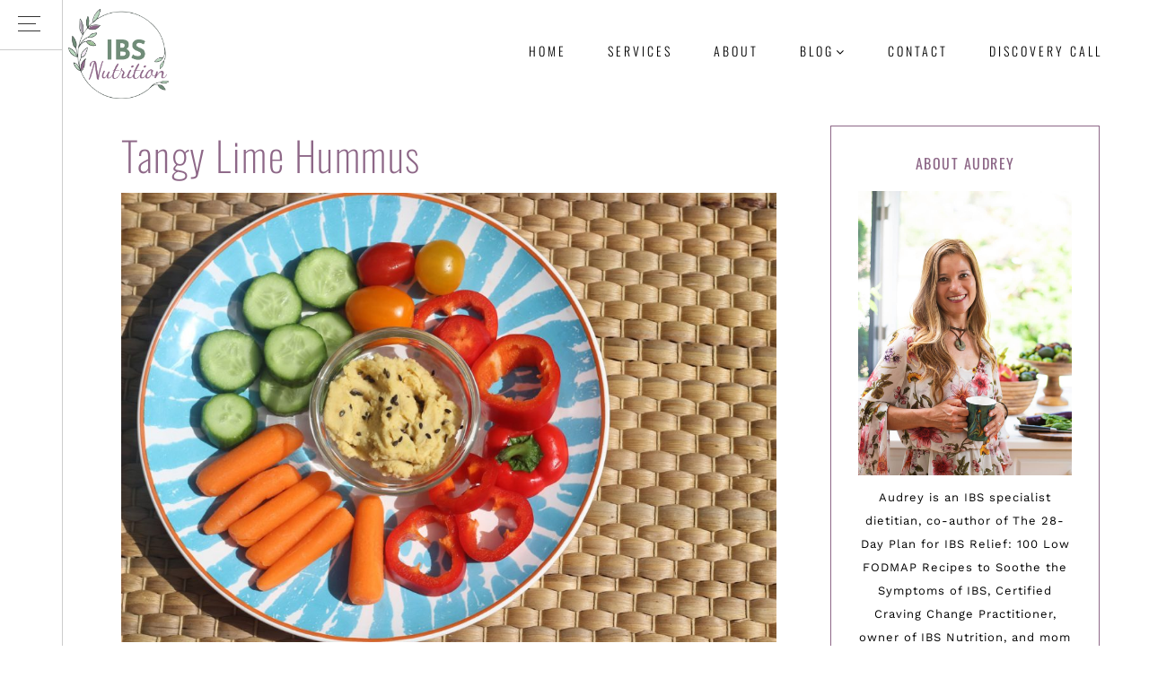

--- FILE ---
content_type: text/html; charset=UTF-8
request_url: https://ibsnutrition.com/low-fodmap-hummus/
body_size: 20958
content:
<!DOCTYPE html>
<html lang="en-CA" prefix="og: http://ogp.me/ns# fb: http://ogp.me/ns/fb#">
<head >
<meta charset="UTF-8" />
<meta name="viewport" content="width=device-width, initial-scale=1" />
<meta name='robots' content='index, follow, max-image-preview:large, max-snippet:-1, max-video-preview:-1' />
	<style>img:is([sizes="auto" i], [sizes^="auto," i]) { contain-intrinsic-size: 3000px 1500px }</style>
	
	<!-- This site is optimized with the Yoast SEO plugin v26.7 - https://yoast.com/wordpress/plugins/seo/ -->
	<title>Tangy Lime Low FODMAP Hummus Recipe</title>
	<meta name="description" content="If you thought that starting the low FODMAP diet spelled the end to hummus, you need to try this Tangy Lime Low FODMAP Hummus recipe.  " />
	<link rel="canonical" href="https://ibsnutrition.com/low-fodmap-hummus/" />
	<meta property="og:locale" content="en_US" />
	<meta property="og:type" content="article" />
	<meta property="og:title" content="Tangy Lime Low FODMAP Hummus Recipe" />
	<meta property="og:description" content="If you thought that starting the low FODMAP diet spelled the end to hummus, you need to try this Tangy Lime Low FODMAP Hummus recipe.  " />
	<meta property="og:url" content="https://ibsnutrition.com/low-fodmap-hummus/" />
	<meta property="og:site_name" content="IBS Nutrition" />
	<meta property="article:publisher" content="https://www.facebook.com/IBSnutrition/" />
	<meta property="article:published_time" content="2017-06-29T20:40:57+00:00" />
	<meta property="article:modified_time" content="2021-02-14T00:29:54+00:00" />
	<meta property="og:image" content="https://ibsnutrition.com/wp-content/uploads/2017/06/Hummus.jpg" />
	<meta property="og:image:width" content="1200" />
	<meta property="og:image:height" content="824" />
	<meta property="og:image:type" content="image/jpeg" />
	<meta name="author" content="IBSnutrition" />
	<meta name="twitter:card" content="summary_large_image" />
	<meta name="twitter:label1" content="Written by" />
	<meta name="twitter:data1" content="IBSnutrition" />
	<meta name="twitter:label2" content="Est. reading time" />
	<meta name="twitter:data2" content="2 minutes" />
	<script type="application/ld+json" class="yoast-schema-graph">{"@context":"https://schema.org","@graph":[{"@type":"Article","@id":"https://ibsnutrition.com/low-fodmap-hummus/#article","isPartOf":{"@id":"https://ibsnutrition.com/low-fodmap-hummus/"},"author":{"name":"IBSnutrition","@id":"https://ibsnutrition.com/#/schema/person/e082d782ebde7c53b29cf825ede9a9c9"},"headline":"Tangy Lime Low FODMAP Hummus","datePublished":"2017-06-29T20:40:57+00:00","dateModified":"2021-02-14T00:29:54+00:00","mainEntityOfPage":{"@id":"https://ibsnutrition.com/low-fodmap-hummus/"},"wordCount":329,"image":{"@id":"https://ibsnutrition.com/low-fodmap-hummus/#primaryimage"},"thumbnailUrl":"https://ibsnutrition.com/wp-content/uploads/2017/06/Hummus.jpg","articleSection":["Recipes"],"inLanguage":"en-CA"},{"@type":"WebPage","@id":"https://ibsnutrition.com/low-fodmap-hummus/","url":"https://ibsnutrition.com/low-fodmap-hummus/","name":"Tangy Lime Low FODMAP Hummus Recipe","isPartOf":{"@id":"https://ibsnutrition.com/#website"},"primaryImageOfPage":{"@id":"https://ibsnutrition.com/low-fodmap-hummus/#primaryimage"},"image":{"@id":"https://ibsnutrition.com/low-fodmap-hummus/#primaryimage"},"thumbnailUrl":"https://ibsnutrition.com/wp-content/uploads/2017/06/Hummus.jpg","datePublished":"2017-06-29T20:40:57+00:00","dateModified":"2021-02-14T00:29:54+00:00","author":{"@id":"https://ibsnutrition.com/#/schema/person/e082d782ebde7c53b29cf825ede9a9c9"},"description":"If you thought that starting the low FODMAP diet spelled the end to hummus, you need to try this Tangy Lime Low FODMAP Hummus recipe.  ","breadcrumb":{"@id":"https://ibsnutrition.com/low-fodmap-hummus/#breadcrumb"},"inLanguage":"en-CA","potentialAction":[{"@type":"ReadAction","target":["https://ibsnutrition.com/low-fodmap-hummus/"]}]},{"@type":"ImageObject","inLanguage":"en-CA","@id":"https://ibsnutrition.com/low-fodmap-hummus/#primaryimage","url":"https://ibsnutrition.com/wp-content/uploads/2017/06/Hummus.jpg","contentUrl":"https://ibsnutrition.com/wp-content/uploads/2017/06/Hummus.jpg","width":1200,"height":824,"caption":"Low FODMAP Hummus"},{"@type":"BreadcrumbList","@id":"https://ibsnutrition.com/low-fodmap-hummus/#breadcrumb","itemListElement":[{"@type":"ListItem","position":1,"name":"Home","item":"https://ibsnutrition.com/"},{"@type":"ListItem","position":2,"name":"Tangy Lime Low FODMAP Hummus"}]},{"@type":"WebSite","@id":"https://ibsnutrition.com/#website","url":"https://ibsnutrition.com/","name":"IBS Nutrition","description":"Helping people with IBS","potentialAction":[{"@type":"SearchAction","target":{"@type":"EntryPoint","urlTemplate":"https://ibsnutrition.com/?s={search_term_string}"},"query-input":{"@type":"PropertyValueSpecification","valueRequired":true,"valueName":"search_term_string"}}],"inLanguage":"en-CA"},{"@type":"Person","@id":"https://ibsnutrition.com/#/schema/person/e082d782ebde7c53b29cf825ede9a9c9","name":"IBSnutrition","image":{"@type":"ImageObject","inLanguage":"en-CA","@id":"https://ibsnutrition.com/#/schema/person/image/","url":"https://secure.gravatar.com/avatar/44f5cf9310c869815fa500f4312c106f3f8739e1ee13da019f10906063b5d587?s=96&d=mm&r=g","contentUrl":"https://secure.gravatar.com/avatar/44f5cf9310c869815fa500f4312c106f3f8739e1ee13da019f10906063b5d587?s=96&d=mm&r=g","caption":"IBSnutrition"},"url":"https://ibsnutrition.com/author/ibsnutrition/"}]}</script>
	<!-- / Yoast SEO plugin. -->


<link rel='dns-prefetch' href='//fonts.googleapis.com' />
<link rel='dns-prefetch' href='//code.ionicframework.com' />
<link rel="alternate" type="application/rss+xml" title="IBS Nutrition  &raquo; Feed" href="https://ibsnutrition.com/feed/" />
<link rel="alternate" type="application/rss+xml" title="IBS Nutrition  &raquo; Comments Feed" href="https://ibsnutrition.com/comments/feed/" />
<script>(()=>{"use strict";const e=[400,500,600,700,800,900],t=e=>`wprm-min-${e}`,n=e=>`wprm-max-${e}`,s=new Set,o="ResizeObserver"in window,r=o?new ResizeObserver((e=>{for(const t of e)c(t.target)})):null,i=.5/(window.devicePixelRatio||1);function c(s){const o=s.getBoundingClientRect().width||0;for(let r=0;r<e.length;r++){const c=e[r],a=o<=c+i;o>c+i?s.classList.add(t(c)):s.classList.remove(t(c)),a?s.classList.add(n(c)):s.classList.remove(n(c))}}function a(e){s.has(e)||(s.add(e),r&&r.observe(e),c(e))}!function(e=document){e.querySelectorAll(".wprm-recipe").forEach(a)}();if(new MutationObserver((e=>{for(const t of e)for(const e of t.addedNodes)e instanceof Element&&(e.matches?.(".wprm-recipe")&&a(e),e.querySelectorAll?.(".wprm-recipe").forEach(a))})).observe(document.documentElement,{childList:!0,subtree:!0}),!o){let e=0;addEventListener("resize",(()=>{e&&cancelAnimationFrame(e),e=requestAnimationFrame((()=>s.forEach(c)))}),{passive:!0})}})();</script>		<style>
			.lazyload,
			.lazyloading {
				max-width: 100%;
			}
		</style>
		<script type="text/javascript">
/* <![CDATA[ */
window._wpemojiSettings = {"baseUrl":"https:\/\/s.w.org\/images\/core\/emoji\/16.0.1\/72x72\/","ext":".png","svgUrl":"https:\/\/s.w.org\/images\/core\/emoji\/16.0.1\/svg\/","svgExt":".svg","source":{"concatemoji":"https:\/\/ibsnutrition.com\/wp-includes\/js\/wp-emoji-release.min.js?ver=6.8.3"}};
/*! This file is auto-generated */
!function(s,n){var o,i,e;function c(e){try{var t={supportTests:e,timestamp:(new Date).valueOf()};sessionStorage.setItem(o,JSON.stringify(t))}catch(e){}}function p(e,t,n){e.clearRect(0,0,e.canvas.width,e.canvas.height),e.fillText(t,0,0);var t=new Uint32Array(e.getImageData(0,0,e.canvas.width,e.canvas.height).data),a=(e.clearRect(0,0,e.canvas.width,e.canvas.height),e.fillText(n,0,0),new Uint32Array(e.getImageData(0,0,e.canvas.width,e.canvas.height).data));return t.every(function(e,t){return e===a[t]})}function u(e,t){e.clearRect(0,0,e.canvas.width,e.canvas.height),e.fillText(t,0,0);for(var n=e.getImageData(16,16,1,1),a=0;a<n.data.length;a++)if(0!==n.data[a])return!1;return!0}function f(e,t,n,a){switch(t){case"flag":return n(e,"\ud83c\udff3\ufe0f\u200d\u26a7\ufe0f","\ud83c\udff3\ufe0f\u200b\u26a7\ufe0f")?!1:!n(e,"\ud83c\udde8\ud83c\uddf6","\ud83c\udde8\u200b\ud83c\uddf6")&&!n(e,"\ud83c\udff4\udb40\udc67\udb40\udc62\udb40\udc65\udb40\udc6e\udb40\udc67\udb40\udc7f","\ud83c\udff4\u200b\udb40\udc67\u200b\udb40\udc62\u200b\udb40\udc65\u200b\udb40\udc6e\u200b\udb40\udc67\u200b\udb40\udc7f");case"emoji":return!a(e,"\ud83e\udedf")}return!1}function g(e,t,n,a){var r="undefined"!=typeof WorkerGlobalScope&&self instanceof WorkerGlobalScope?new OffscreenCanvas(300,150):s.createElement("canvas"),o=r.getContext("2d",{willReadFrequently:!0}),i=(o.textBaseline="top",o.font="600 32px Arial",{});return e.forEach(function(e){i[e]=t(o,e,n,a)}),i}function t(e){var t=s.createElement("script");t.src=e,t.defer=!0,s.head.appendChild(t)}"undefined"!=typeof Promise&&(o="wpEmojiSettingsSupports",i=["flag","emoji"],n.supports={everything:!0,everythingExceptFlag:!0},e=new Promise(function(e){s.addEventListener("DOMContentLoaded",e,{once:!0})}),new Promise(function(t){var n=function(){try{var e=JSON.parse(sessionStorage.getItem(o));if("object"==typeof e&&"number"==typeof e.timestamp&&(new Date).valueOf()<e.timestamp+604800&&"object"==typeof e.supportTests)return e.supportTests}catch(e){}return null}();if(!n){if("undefined"!=typeof Worker&&"undefined"!=typeof OffscreenCanvas&&"undefined"!=typeof URL&&URL.createObjectURL&&"undefined"!=typeof Blob)try{var e="postMessage("+g.toString()+"("+[JSON.stringify(i),f.toString(),p.toString(),u.toString()].join(",")+"));",a=new Blob([e],{type:"text/javascript"}),r=new Worker(URL.createObjectURL(a),{name:"wpTestEmojiSupports"});return void(r.onmessage=function(e){c(n=e.data),r.terminate(),t(n)})}catch(e){}c(n=g(i,f,p,u))}t(n)}).then(function(e){for(var t in e)n.supports[t]=e[t],n.supports.everything=n.supports.everything&&n.supports[t],"flag"!==t&&(n.supports.everythingExceptFlag=n.supports.everythingExceptFlag&&n.supports[t]);n.supports.everythingExceptFlag=n.supports.everythingExceptFlag&&!n.supports.flag,n.DOMReady=!1,n.readyCallback=function(){n.DOMReady=!0}}).then(function(){return e}).then(function(){var e;n.supports.everything||(n.readyCallback(),(e=n.source||{}).concatemoji?t(e.concatemoji):e.wpemoji&&e.twemoji&&(t(e.twemoji),t(e.wpemoji)))}))}((window,document),window._wpemojiSettings);
/* ]]> */
</script>
<link rel='stylesheet' id='sbi_styles-css' href='https://ibsnutrition.com/wp-content/plugins/instagram-feed/css/sbi-styles.min.css?ver=6.10.0' type='text/css' media='all' />
<link rel='stylesheet' id='amara-css' href='https://ibsnutrition.com/wp-content/themes/amara/style.css?ver=1.0.5' type='text/css' media='all' />
<style id='amara-inline-css' type='text/css'>


		.offscreen-content-icon .offscreen-content-toggle.open:hover {
			background-color: #ffffff;
		}

		

		.nav-secondary .genesis-nav-menu a:hover,
		.nav-secondary .genesis-nav-menu a:focus,
		.nav-secondary .menu-toggle:hover,
		.nav-secondary .menu-toggle:focus,
		.nav-secondary .sub-menu-toggle:hover,
		.nav-secondary .sub-menu-toggle:focus,
		.nav-secondary .genesis-nav-menu .current-menu-item > a,
		.nav-secondary .genesis-nav-menu .current-menu-item > a:hover,
		.nav-secondary .genesis-nav-menu .current-menu-item > a:focus {
			color: #8d6787;
		}

		


		.secondary-menu-active .secondary-menu,
		.nav-secondary .genesis-nav-menu .sub-menu,
		.nav-secondary {
			background-color: #ffffff;
		}

		
		
		.category .site-header {
			background-color: #ffffff;
		}

		
		
		.page-template-default:not(.elementor-page):not(.home):not(.front-page) .site-header {
			background-color: #ffffff;
		}

		
		
		.page-template-page_archive .site-header {
			background-color: #ffffff;
		}

		
		
		#blog-hero {
			background-color: #ffffff;
		}

		
		
		.author-box {
			background-color: #ffffff;
		}

		
		
		#single-post-hero {
			background-color: #ffffff;
		}

		
		
		.sidebar .widget {
			background-color: #ffffff;
		}

		

 .home .site-title a,
 .front-page .site-title a {
	background: url(https://ibsnutrition.com/wp-content/uploads/2020/10/ibs-nutritionist.png) no-repeat !important;
	background-position: center !important;
	background-size: contain !important;
 }
 
</style>
<style id='wp-emoji-styles-inline-css' type='text/css'>

	img.wp-smiley, img.emoji {
		display: inline !important;
		border: none !important;
		box-shadow: none !important;
		height: 1em !important;
		width: 1em !important;
		margin: 0 0.07em !important;
		vertical-align: -0.1em !important;
		background: none !important;
		padding: 0 !important;
	}
</style>
<style id='classic-theme-styles-inline-css' type='text/css'>
/*! This file is auto-generated */
.wp-block-button__link{color:#fff;background-color:#32373c;border-radius:9999px;box-shadow:none;text-decoration:none;padding:calc(.667em + 2px) calc(1.333em + 2px);font-size:1.125em}.wp-block-file__button{background:#32373c;color:#fff;text-decoration:none}
</style>
<link rel='stylesheet' id='wprm-public-css' href='https://ibsnutrition.com/wp-content/plugins/wp-recipe-maker/dist/public-modern.css?ver=10.3.2' type='text/css' media='all' />
<link rel='stylesheet' id='convertkit-broadcasts-css' href='https://ibsnutrition.com/wp-content/plugins/convertkit/resources/frontend/css/broadcasts.css?ver=3.1.4' type='text/css' media='all' />
<link rel='stylesheet' id='convertkit-button-css' href='https://ibsnutrition.com/wp-content/plugins/convertkit/resources/frontend/css/button.css?ver=3.1.4' type='text/css' media='all' />
<link rel='stylesheet' id='convertkit-form-css' href='https://ibsnutrition.com/wp-content/plugins/convertkit/resources/frontend/css/form.css?ver=3.1.4' type='text/css' media='all' />
<link rel='stylesheet' id='convertkit-form-builder-field-css' href='https://ibsnutrition.com/wp-content/plugins/convertkit/resources/frontend/css/form-builder.css?ver=3.1.4' type='text/css' media='all' />
<link rel='stylesheet' id='convertkit-form-builder-css' href='https://ibsnutrition.com/wp-content/plugins/convertkit/resources/frontend/css/form-builder.css?ver=3.1.4' type='text/css' media='all' />
<style id='global-styles-inline-css' type='text/css'>
:root{--wp--preset--aspect-ratio--square: 1;--wp--preset--aspect-ratio--4-3: 4/3;--wp--preset--aspect-ratio--3-4: 3/4;--wp--preset--aspect-ratio--3-2: 3/2;--wp--preset--aspect-ratio--2-3: 2/3;--wp--preset--aspect-ratio--16-9: 16/9;--wp--preset--aspect-ratio--9-16: 9/16;--wp--preset--color--black: #000000;--wp--preset--color--cyan-bluish-gray: #abb8c3;--wp--preset--color--white: #ffffff;--wp--preset--color--pale-pink: #f78da7;--wp--preset--color--vivid-red: #cf2e2e;--wp--preset--color--luminous-vivid-orange: #ff6900;--wp--preset--color--luminous-vivid-amber: #fcb900;--wp--preset--color--light-green-cyan: #7bdcb5;--wp--preset--color--vivid-green-cyan: #00d084;--wp--preset--color--pale-cyan-blue: #8ed1fc;--wp--preset--color--vivid-cyan-blue: #0693e3;--wp--preset--color--vivid-purple: #9b51e0;--wp--preset--gradient--vivid-cyan-blue-to-vivid-purple: linear-gradient(135deg,rgba(6,147,227,1) 0%,rgb(155,81,224) 100%);--wp--preset--gradient--light-green-cyan-to-vivid-green-cyan: linear-gradient(135deg,rgb(122,220,180) 0%,rgb(0,208,130) 100%);--wp--preset--gradient--luminous-vivid-amber-to-luminous-vivid-orange: linear-gradient(135deg,rgba(252,185,0,1) 0%,rgba(255,105,0,1) 100%);--wp--preset--gradient--luminous-vivid-orange-to-vivid-red: linear-gradient(135deg,rgba(255,105,0,1) 0%,rgb(207,46,46) 100%);--wp--preset--gradient--very-light-gray-to-cyan-bluish-gray: linear-gradient(135deg,rgb(238,238,238) 0%,rgb(169,184,195) 100%);--wp--preset--gradient--cool-to-warm-spectrum: linear-gradient(135deg,rgb(74,234,220) 0%,rgb(151,120,209) 20%,rgb(207,42,186) 40%,rgb(238,44,130) 60%,rgb(251,105,98) 80%,rgb(254,248,76) 100%);--wp--preset--gradient--blush-light-purple: linear-gradient(135deg,rgb(255,206,236) 0%,rgb(152,150,240) 100%);--wp--preset--gradient--blush-bordeaux: linear-gradient(135deg,rgb(254,205,165) 0%,rgb(254,45,45) 50%,rgb(107,0,62) 100%);--wp--preset--gradient--luminous-dusk: linear-gradient(135deg,rgb(255,203,112) 0%,rgb(199,81,192) 50%,rgb(65,88,208) 100%);--wp--preset--gradient--pale-ocean: linear-gradient(135deg,rgb(255,245,203) 0%,rgb(182,227,212) 50%,rgb(51,167,181) 100%);--wp--preset--gradient--electric-grass: linear-gradient(135deg,rgb(202,248,128) 0%,rgb(113,206,126) 100%);--wp--preset--gradient--midnight: linear-gradient(135deg,rgb(2,3,129) 0%,rgb(40,116,252) 100%);--wp--preset--font-size--small: 13px;--wp--preset--font-size--medium: 20px;--wp--preset--font-size--large: 36px;--wp--preset--font-size--x-large: 42px;--wp--preset--spacing--20: 0.44rem;--wp--preset--spacing--30: 0.67rem;--wp--preset--spacing--40: 1rem;--wp--preset--spacing--50: 1.5rem;--wp--preset--spacing--60: 2.25rem;--wp--preset--spacing--70: 3.38rem;--wp--preset--spacing--80: 5.06rem;--wp--preset--shadow--natural: 6px 6px 9px rgba(0, 0, 0, 0.2);--wp--preset--shadow--deep: 12px 12px 50px rgba(0, 0, 0, 0.4);--wp--preset--shadow--sharp: 6px 6px 0px rgba(0, 0, 0, 0.2);--wp--preset--shadow--outlined: 6px 6px 0px -3px rgba(255, 255, 255, 1), 6px 6px rgba(0, 0, 0, 1);--wp--preset--shadow--crisp: 6px 6px 0px rgba(0, 0, 0, 1);}:where(.is-layout-flex){gap: 0.5em;}:where(.is-layout-grid){gap: 0.5em;}body .is-layout-flex{display: flex;}.is-layout-flex{flex-wrap: wrap;align-items: center;}.is-layout-flex > :is(*, div){margin: 0;}body .is-layout-grid{display: grid;}.is-layout-grid > :is(*, div){margin: 0;}:where(.wp-block-columns.is-layout-flex){gap: 2em;}:where(.wp-block-columns.is-layout-grid){gap: 2em;}:where(.wp-block-post-template.is-layout-flex){gap: 1.25em;}:where(.wp-block-post-template.is-layout-grid){gap: 1.25em;}.has-black-color{color: var(--wp--preset--color--black) !important;}.has-cyan-bluish-gray-color{color: var(--wp--preset--color--cyan-bluish-gray) !important;}.has-white-color{color: var(--wp--preset--color--white) !important;}.has-pale-pink-color{color: var(--wp--preset--color--pale-pink) !important;}.has-vivid-red-color{color: var(--wp--preset--color--vivid-red) !important;}.has-luminous-vivid-orange-color{color: var(--wp--preset--color--luminous-vivid-orange) !important;}.has-luminous-vivid-amber-color{color: var(--wp--preset--color--luminous-vivid-amber) !important;}.has-light-green-cyan-color{color: var(--wp--preset--color--light-green-cyan) !important;}.has-vivid-green-cyan-color{color: var(--wp--preset--color--vivid-green-cyan) !important;}.has-pale-cyan-blue-color{color: var(--wp--preset--color--pale-cyan-blue) !important;}.has-vivid-cyan-blue-color{color: var(--wp--preset--color--vivid-cyan-blue) !important;}.has-vivid-purple-color{color: var(--wp--preset--color--vivid-purple) !important;}.has-black-background-color{background-color: var(--wp--preset--color--black) !important;}.has-cyan-bluish-gray-background-color{background-color: var(--wp--preset--color--cyan-bluish-gray) !important;}.has-white-background-color{background-color: var(--wp--preset--color--white) !important;}.has-pale-pink-background-color{background-color: var(--wp--preset--color--pale-pink) !important;}.has-vivid-red-background-color{background-color: var(--wp--preset--color--vivid-red) !important;}.has-luminous-vivid-orange-background-color{background-color: var(--wp--preset--color--luminous-vivid-orange) !important;}.has-luminous-vivid-amber-background-color{background-color: var(--wp--preset--color--luminous-vivid-amber) !important;}.has-light-green-cyan-background-color{background-color: var(--wp--preset--color--light-green-cyan) !important;}.has-vivid-green-cyan-background-color{background-color: var(--wp--preset--color--vivid-green-cyan) !important;}.has-pale-cyan-blue-background-color{background-color: var(--wp--preset--color--pale-cyan-blue) !important;}.has-vivid-cyan-blue-background-color{background-color: var(--wp--preset--color--vivid-cyan-blue) !important;}.has-vivid-purple-background-color{background-color: var(--wp--preset--color--vivid-purple) !important;}.has-black-border-color{border-color: var(--wp--preset--color--black) !important;}.has-cyan-bluish-gray-border-color{border-color: var(--wp--preset--color--cyan-bluish-gray) !important;}.has-white-border-color{border-color: var(--wp--preset--color--white) !important;}.has-pale-pink-border-color{border-color: var(--wp--preset--color--pale-pink) !important;}.has-vivid-red-border-color{border-color: var(--wp--preset--color--vivid-red) !important;}.has-luminous-vivid-orange-border-color{border-color: var(--wp--preset--color--luminous-vivid-orange) !important;}.has-luminous-vivid-amber-border-color{border-color: var(--wp--preset--color--luminous-vivid-amber) !important;}.has-light-green-cyan-border-color{border-color: var(--wp--preset--color--light-green-cyan) !important;}.has-vivid-green-cyan-border-color{border-color: var(--wp--preset--color--vivid-green-cyan) !important;}.has-pale-cyan-blue-border-color{border-color: var(--wp--preset--color--pale-cyan-blue) !important;}.has-vivid-cyan-blue-border-color{border-color: var(--wp--preset--color--vivid-cyan-blue) !important;}.has-vivid-purple-border-color{border-color: var(--wp--preset--color--vivid-purple) !important;}.has-vivid-cyan-blue-to-vivid-purple-gradient-background{background: var(--wp--preset--gradient--vivid-cyan-blue-to-vivid-purple) !important;}.has-light-green-cyan-to-vivid-green-cyan-gradient-background{background: var(--wp--preset--gradient--light-green-cyan-to-vivid-green-cyan) !important;}.has-luminous-vivid-amber-to-luminous-vivid-orange-gradient-background{background: var(--wp--preset--gradient--luminous-vivid-amber-to-luminous-vivid-orange) !important;}.has-luminous-vivid-orange-to-vivid-red-gradient-background{background: var(--wp--preset--gradient--luminous-vivid-orange-to-vivid-red) !important;}.has-very-light-gray-to-cyan-bluish-gray-gradient-background{background: var(--wp--preset--gradient--very-light-gray-to-cyan-bluish-gray) !important;}.has-cool-to-warm-spectrum-gradient-background{background: var(--wp--preset--gradient--cool-to-warm-spectrum) !important;}.has-blush-light-purple-gradient-background{background: var(--wp--preset--gradient--blush-light-purple) !important;}.has-blush-bordeaux-gradient-background{background: var(--wp--preset--gradient--blush-bordeaux) !important;}.has-luminous-dusk-gradient-background{background: var(--wp--preset--gradient--luminous-dusk) !important;}.has-pale-ocean-gradient-background{background: var(--wp--preset--gradient--pale-ocean) !important;}.has-electric-grass-gradient-background{background: var(--wp--preset--gradient--electric-grass) !important;}.has-midnight-gradient-background{background: var(--wp--preset--gradient--midnight) !important;}.has-small-font-size{font-size: var(--wp--preset--font-size--small) !important;}.has-medium-font-size{font-size: var(--wp--preset--font-size--medium) !important;}.has-large-font-size{font-size: var(--wp--preset--font-size--large) !important;}.has-x-large-font-size{font-size: var(--wp--preset--font-size--x-large) !important;}
:where(.wp-block-post-template.is-layout-flex){gap: 1.25em;}:where(.wp-block-post-template.is-layout-grid){gap: 1.25em;}
:where(.wp-block-columns.is-layout-flex){gap: 2em;}:where(.wp-block-columns.is-layout-grid){gap: 2em;}
:root :where(.wp-block-pullquote){font-size: 1.5em;line-height: 1.6;}
</style>
<link rel='stylesheet' id='contact-form-7-css' href='https://ibsnutrition.com/wp-content/plugins/contact-form-7/includes/css/styles.css?ver=6.1.4' type='text/css' media='all' />
<link rel='stylesheet' id='wpos-slick-style-css' href='https://ibsnutrition.com/wp-content/plugins/wp-logo-showcase-responsive-slider-slider/assets/css/slick.css?ver=3.8.7' type='text/css' media='all' />
<link rel='stylesheet' id='wpls-public-style-css' href='https://ibsnutrition.com/wp-content/plugins/wp-logo-showcase-responsive-slider-slider/assets/css/wpls-public.css?ver=3.8.7' type='text/css' media='all' />
<link rel='stylesheet' id='wp-components-css' href='https://ibsnutrition.com/wp-includes/css/dist/components/style.min.css?ver=6.8.3' type='text/css' media='all' />
<link rel='stylesheet' id='godaddy-styles-css' href='https://ibsnutrition.com/wp-content/mu-plugins/vendor/wpex/godaddy-launch/includes/Dependencies/GoDaddy/Styles/build/latest.css?ver=2.0.2' type='text/css' media='all' />
<link rel='stylesheet' id='testimonial-rotator-style-css' href='https://ibsnutrition.com/wp-content/plugins/testimonial-rotator/testimonial-rotator-style.css?ver=6.8.3' type='text/css' media='all' />
<link rel='stylesheet' id='font-awesome-css' href='https://ibsnutrition.com/wp-content/plugins/elementor/assets/lib/font-awesome/css/font-awesome.min.css?ver=4.7.0' type='text/css' media='all' />
<link rel='stylesheet' id='google-font-work-sans-css' href='https://fonts.googleapis.com/css?family=Work+Sans%3A400%2C500%2C700&#038;ver=1.0.5' type='text/css' media='all' />
<link rel='stylesheet' id='google-font-oswald-css' href='https://fonts.googleapis.com/css?family=Oswald%3A200%2C300%2C500&#038;ver=1.0.5' type='text/css' media='all' />
<link rel='stylesheet' id='dashicons-css' href='https://ibsnutrition.com/wp-includes/css/dashicons.min.css?ver=6.8.3' type='text/css' media='all' />
<link rel='stylesheet' id='font-awesome-5-css' href='https://ibsnutrition.com/wp-content/themes/amara/css/fonts/fontawesome/css/all.min.css?ver=6.8.3' type='text/css' media='all' />
<link rel='stylesheet' id='herpark-animate-css' href='https://ibsnutrition.com/wp-content/themes/amara/css/animate.css?ver=6.8.3' type='text/css' media='all' />
<link rel='stylesheet' id='ionicons-font-css' href='//code.ionicframework.com/ionicons/2.0.1/css/ionicons.min.css?ver=1.0.5' type='text/css' media='all' />
<link rel='stylesheet' id='elementor-icons-css' href='https://ibsnutrition.com/wp-content/plugins/elementor/assets/lib/eicons/css/elementor-icons.min.css?ver=5.45.0' type='text/css' media='all' />
<link rel='stylesheet' id='elementor-frontend-css' href='https://ibsnutrition.com/wp-content/plugins/elementor/assets/css/frontend.min.css?ver=3.34.1' type='text/css' media='all' />
<style id='elementor-frontend-inline-css' type='text/css'>
@-webkit-keyframes ha_fadeIn{0%{opacity:0}to{opacity:1}}@keyframes ha_fadeIn{0%{opacity:0}to{opacity:1}}@-webkit-keyframes ha_zoomIn{0%{opacity:0;-webkit-transform:scale3d(.3,.3,.3);transform:scale3d(.3,.3,.3)}50%{opacity:1}}@keyframes ha_zoomIn{0%{opacity:0;-webkit-transform:scale3d(.3,.3,.3);transform:scale3d(.3,.3,.3)}50%{opacity:1}}@-webkit-keyframes ha_rollIn{0%{opacity:0;-webkit-transform:translate3d(-100%,0,0) rotate3d(0,0,1,-120deg);transform:translate3d(-100%,0,0) rotate3d(0,0,1,-120deg)}to{opacity:1}}@keyframes ha_rollIn{0%{opacity:0;-webkit-transform:translate3d(-100%,0,0) rotate3d(0,0,1,-120deg);transform:translate3d(-100%,0,0) rotate3d(0,0,1,-120deg)}to{opacity:1}}@-webkit-keyframes ha_bounce{0%,20%,53%,to{-webkit-animation-timing-function:cubic-bezier(.215,.61,.355,1);animation-timing-function:cubic-bezier(.215,.61,.355,1)}40%,43%{-webkit-transform:translate3d(0,-30px,0) scaleY(1.1);transform:translate3d(0,-30px,0) scaleY(1.1);-webkit-animation-timing-function:cubic-bezier(.755,.05,.855,.06);animation-timing-function:cubic-bezier(.755,.05,.855,.06)}70%{-webkit-transform:translate3d(0,-15px,0) scaleY(1.05);transform:translate3d(0,-15px,0) scaleY(1.05);-webkit-animation-timing-function:cubic-bezier(.755,.05,.855,.06);animation-timing-function:cubic-bezier(.755,.05,.855,.06)}80%{-webkit-transition-timing-function:cubic-bezier(.215,.61,.355,1);transition-timing-function:cubic-bezier(.215,.61,.355,1);-webkit-transform:translate3d(0,0,0) scaleY(.95);transform:translate3d(0,0,0) scaleY(.95)}90%{-webkit-transform:translate3d(0,-4px,0) scaleY(1.02);transform:translate3d(0,-4px,0) scaleY(1.02)}}@keyframes ha_bounce{0%,20%,53%,to{-webkit-animation-timing-function:cubic-bezier(.215,.61,.355,1);animation-timing-function:cubic-bezier(.215,.61,.355,1)}40%,43%{-webkit-transform:translate3d(0,-30px,0) scaleY(1.1);transform:translate3d(0,-30px,0) scaleY(1.1);-webkit-animation-timing-function:cubic-bezier(.755,.05,.855,.06);animation-timing-function:cubic-bezier(.755,.05,.855,.06)}70%{-webkit-transform:translate3d(0,-15px,0) scaleY(1.05);transform:translate3d(0,-15px,0) scaleY(1.05);-webkit-animation-timing-function:cubic-bezier(.755,.05,.855,.06);animation-timing-function:cubic-bezier(.755,.05,.855,.06)}80%{-webkit-transition-timing-function:cubic-bezier(.215,.61,.355,1);transition-timing-function:cubic-bezier(.215,.61,.355,1);-webkit-transform:translate3d(0,0,0) scaleY(.95);transform:translate3d(0,0,0) scaleY(.95)}90%{-webkit-transform:translate3d(0,-4px,0) scaleY(1.02);transform:translate3d(0,-4px,0) scaleY(1.02)}}@-webkit-keyframes ha_bounceIn{0%,20%,40%,60%,80%,to{-webkit-animation-timing-function:cubic-bezier(.215,.61,.355,1);animation-timing-function:cubic-bezier(.215,.61,.355,1)}0%{opacity:0;-webkit-transform:scale3d(.3,.3,.3);transform:scale3d(.3,.3,.3)}20%{-webkit-transform:scale3d(1.1,1.1,1.1);transform:scale3d(1.1,1.1,1.1)}40%{-webkit-transform:scale3d(.9,.9,.9);transform:scale3d(.9,.9,.9)}60%{opacity:1;-webkit-transform:scale3d(1.03,1.03,1.03);transform:scale3d(1.03,1.03,1.03)}80%{-webkit-transform:scale3d(.97,.97,.97);transform:scale3d(.97,.97,.97)}to{opacity:1}}@keyframes ha_bounceIn{0%,20%,40%,60%,80%,to{-webkit-animation-timing-function:cubic-bezier(.215,.61,.355,1);animation-timing-function:cubic-bezier(.215,.61,.355,1)}0%{opacity:0;-webkit-transform:scale3d(.3,.3,.3);transform:scale3d(.3,.3,.3)}20%{-webkit-transform:scale3d(1.1,1.1,1.1);transform:scale3d(1.1,1.1,1.1)}40%{-webkit-transform:scale3d(.9,.9,.9);transform:scale3d(.9,.9,.9)}60%{opacity:1;-webkit-transform:scale3d(1.03,1.03,1.03);transform:scale3d(1.03,1.03,1.03)}80%{-webkit-transform:scale3d(.97,.97,.97);transform:scale3d(.97,.97,.97)}to{opacity:1}}@-webkit-keyframes ha_flipInX{0%{opacity:0;-webkit-transform:perspective(400px) rotate3d(1,0,0,90deg);transform:perspective(400px) rotate3d(1,0,0,90deg);-webkit-animation-timing-function:ease-in;animation-timing-function:ease-in}40%{-webkit-transform:perspective(400px) rotate3d(1,0,0,-20deg);transform:perspective(400px) rotate3d(1,0,0,-20deg);-webkit-animation-timing-function:ease-in;animation-timing-function:ease-in}60%{opacity:1;-webkit-transform:perspective(400px) rotate3d(1,0,0,10deg);transform:perspective(400px) rotate3d(1,0,0,10deg)}80%{-webkit-transform:perspective(400px) rotate3d(1,0,0,-5deg);transform:perspective(400px) rotate3d(1,0,0,-5deg)}}@keyframes ha_flipInX{0%{opacity:0;-webkit-transform:perspective(400px) rotate3d(1,0,0,90deg);transform:perspective(400px) rotate3d(1,0,0,90deg);-webkit-animation-timing-function:ease-in;animation-timing-function:ease-in}40%{-webkit-transform:perspective(400px) rotate3d(1,0,0,-20deg);transform:perspective(400px) rotate3d(1,0,0,-20deg);-webkit-animation-timing-function:ease-in;animation-timing-function:ease-in}60%{opacity:1;-webkit-transform:perspective(400px) rotate3d(1,0,0,10deg);transform:perspective(400px) rotate3d(1,0,0,10deg)}80%{-webkit-transform:perspective(400px) rotate3d(1,0,0,-5deg);transform:perspective(400px) rotate3d(1,0,0,-5deg)}}@-webkit-keyframes ha_flipInY{0%{opacity:0;-webkit-transform:perspective(400px) rotate3d(0,1,0,90deg);transform:perspective(400px) rotate3d(0,1,0,90deg);-webkit-animation-timing-function:ease-in;animation-timing-function:ease-in}40%{-webkit-transform:perspective(400px) rotate3d(0,1,0,-20deg);transform:perspective(400px) rotate3d(0,1,0,-20deg);-webkit-animation-timing-function:ease-in;animation-timing-function:ease-in}60%{opacity:1;-webkit-transform:perspective(400px) rotate3d(0,1,0,10deg);transform:perspective(400px) rotate3d(0,1,0,10deg)}80%{-webkit-transform:perspective(400px) rotate3d(0,1,0,-5deg);transform:perspective(400px) rotate3d(0,1,0,-5deg)}}@keyframes ha_flipInY{0%{opacity:0;-webkit-transform:perspective(400px) rotate3d(0,1,0,90deg);transform:perspective(400px) rotate3d(0,1,0,90deg);-webkit-animation-timing-function:ease-in;animation-timing-function:ease-in}40%{-webkit-transform:perspective(400px) rotate3d(0,1,0,-20deg);transform:perspective(400px) rotate3d(0,1,0,-20deg);-webkit-animation-timing-function:ease-in;animation-timing-function:ease-in}60%{opacity:1;-webkit-transform:perspective(400px) rotate3d(0,1,0,10deg);transform:perspective(400px) rotate3d(0,1,0,10deg)}80%{-webkit-transform:perspective(400px) rotate3d(0,1,0,-5deg);transform:perspective(400px) rotate3d(0,1,0,-5deg)}}@-webkit-keyframes ha_swing{20%{-webkit-transform:rotate3d(0,0,1,15deg);transform:rotate3d(0,0,1,15deg)}40%{-webkit-transform:rotate3d(0,0,1,-10deg);transform:rotate3d(0,0,1,-10deg)}60%{-webkit-transform:rotate3d(0,0,1,5deg);transform:rotate3d(0,0,1,5deg)}80%{-webkit-transform:rotate3d(0,0,1,-5deg);transform:rotate3d(0,0,1,-5deg)}}@keyframes ha_swing{20%{-webkit-transform:rotate3d(0,0,1,15deg);transform:rotate3d(0,0,1,15deg)}40%{-webkit-transform:rotate3d(0,0,1,-10deg);transform:rotate3d(0,0,1,-10deg)}60%{-webkit-transform:rotate3d(0,0,1,5deg);transform:rotate3d(0,0,1,5deg)}80%{-webkit-transform:rotate3d(0,0,1,-5deg);transform:rotate3d(0,0,1,-5deg)}}@-webkit-keyframes ha_slideInDown{0%{visibility:visible;-webkit-transform:translate3d(0,-100%,0);transform:translate3d(0,-100%,0)}}@keyframes ha_slideInDown{0%{visibility:visible;-webkit-transform:translate3d(0,-100%,0);transform:translate3d(0,-100%,0)}}@-webkit-keyframes ha_slideInUp{0%{visibility:visible;-webkit-transform:translate3d(0,100%,0);transform:translate3d(0,100%,0)}}@keyframes ha_slideInUp{0%{visibility:visible;-webkit-transform:translate3d(0,100%,0);transform:translate3d(0,100%,0)}}@-webkit-keyframes ha_slideInLeft{0%{visibility:visible;-webkit-transform:translate3d(-100%,0,0);transform:translate3d(-100%,0,0)}}@keyframes ha_slideInLeft{0%{visibility:visible;-webkit-transform:translate3d(-100%,0,0);transform:translate3d(-100%,0,0)}}@-webkit-keyframes ha_slideInRight{0%{visibility:visible;-webkit-transform:translate3d(100%,0,0);transform:translate3d(100%,0,0)}}@keyframes ha_slideInRight{0%{visibility:visible;-webkit-transform:translate3d(100%,0,0);transform:translate3d(100%,0,0)}}.ha_fadeIn{-webkit-animation-name:ha_fadeIn;animation-name:ha_fadeIn}.ha_zoomIn{-webkit-animation-name:ha_zoomIn;animation-name:ha_zoomIn}.ha_rollIn{-webkit-animation-name:ha_rollIn;animation-name:ha_rollIn}.ha_bounce{-webkit-transform-origin:center bottom;-ms-transform-origin:center bottom;transform-origin:center bottom;-webkit-animation-name:ha_bounce;animation-name:ha_bounce}.ha_bounceIn{-webkit-animation-name:ha_bounceIn;animation-name:ha_bounceIn;-webkit-animation-duration:.75s;-webkit-animation-duration:calc(var(--animate-duration)*.75);animation-duration:.75s;animation-duration:calc(var(--animate-duration)*.75)}.ha_flipInX,.ha_flipInY{-webkit-animation-name:ha_flipInX;animation-name:ha_flipInX;-webkit-backface-visibility:visible!important;backface-visibility:visible!important}.ha_flipInY{-webkit-animation-name:ha_flipInY;animation-name:ha_flipInY}.ha_swing{-webkit-transform-origin:top center;-ms-transform-origin:top center;transform-origin:top center;-webkit-animation-name:ha_swing;animation-name:ha_swing}.ha_slideInDown{-webkit-animation-name:ha_slideInDown;animation-name:ha_slideInDown}.ha_slideInUp{-webkit-animation-name:ha_slideInUp;animation-name:ha_slideInUp}.ha_slideInLeft{-webkit-animation-name:ha_slideInLeft;animation-name:ha_slideInLeft}.ha_slideInRight{-webkit-animation-name:ha_slideInRight;animation-name:ha_slideInRight}.ha-css-transform-yes{-webkit-transition-duration:var(--ha-tfx-transition-duration, .2s);transition-duration:var(--ha-tfx-transition-duration, .2s);-webkit-transition-property:-webkit-transform;transition-property:transform;transition-property:transform,-webkit-transform;-webkit-transform:translate(var(--ha-tfx-translate-x, 0),var(--ha-tfx-translate-y, 0)) scale(var(--ha-tfx-scale-x, 1),var(--ha-tfx-scale-y, 1)) skew(var(--ha-tfx-skew-x, 0),var(--ha-tfx-skew-y, 0)) rotateX(var(--ha-tfx-rotate-x, 0)) rotateY(var(--ha-tfx-rotate-y, 0)) rotateZ(var(--ha-tfx-rotate-z, 0));transform:translate(var(--ha-tfx-translate-x, 0),var(--ha-tfx-translate-y, 0)) scale(var(--ha-tfx-scale-x, 1),var(--ha-tfx-scale-y, 1)) skew(var(--ha-tfx-skew-x, 0),var(--ha-tfx-skew-y, 0)) rotateX(var(--ha-tfx-rotate-x, 0)) rotateY(var(--ha-tfx-rotate-y, 0)) rotateZ(var(--ha-tfx-rotate-z, 0))}.ha-css-transform-yes:hover{-webkit-transform:translate(var(--ha-tfx-translate-x-hover, var(--ha-tfx-translate-x, 0)),var(--ha-tfx-translate-y-hover, var(--ha-tfx-translate-y, 0))) scale(var(--ha-tfx-scale-x-hover, var(--ha-tfx-scale-x, 1)),var(--ha-tfx-scale-y-hover, var(--ha-tfx-scale-y, 1))) skew(var(--ha-tfx-skew-x-hover, var(--ha-tfx-skew-x, 0)),var(--ha-tfx-skew-y-hover, var(--ha-tfx-skew-y, 0))) rotateX(var(--ha-tfx-rotate-x-hover, var(--ha-tfx-rotate-x, 0))) rotateY(var(--ha-tfx-rotate-y-hover, var(--ha-tfx-rotate-y, 0))) rotateZ(var(--ha-tfx-rotate-z-hover, var(--ha-tfx-rotate-z, 0)));transform:translate(var(--ha-tfx-translate-x-hover, var(--ha-tfx-translate-x, 0)),var(--ha-tfx-translate-y-hover, var(--ha-tfx-translate-y, 0))) scale(var(--ha-tfx-scale-x-hover, var(--ha-tfx-scale-x, 1)),var(--ha-tfx-scale-y-hover, var(--ha-tfx-scale-y, 1))) skew(var(--ha-tfx-skew-x-hover, var(--ha-tfx-skew-x, 0)),var(--ha-tfx-skew-y-hover, var(--ha-tfx-skew-y, 0))) rotateX(var(--ha-tfx-rotate-x-hover, var(--ha-tfx-rotate-x, 0))) rotateY(var(--ha-tfx-rotate-y-hover, var(--ha-tfx-rotate-y, 0))) rotateZ(var(--ha-tfx-rotate-z-hover, var(--ha-tfx-rotate-z, 0)))}.happy-addon>.elementor-widget-container{word-wrap:break-word;overflow-wrap:break-word}.happy-addon>.elementor-widget-container,.happy-addon>.elementor-widget-container *{-webkit-box-sizing:border-box;box-sizing:border-box}.happy-addon:not(:has(.elementor-widget-container)),.happy-addon:not(:has(.elementor-widget-container)) *{-webkit-box-sizing:border-box;box-sizing:border-box;word-wrap:break-word;overflow-wrap:break-word}.happy-addon p:empty{display:none}.happy-addon .elementor-inline-editing{min-height:auto!important}.happy-addon-pro img{max-width:100%;height:auto;-o-object-fit:cover;object-fit:cover}.ha-screen-reader-text{position:absolute;overflow:hidden;clip:rect(1px,1px,1px,1px);margin:-1px;padding:0;width:1px;height:1px;border:0;word-wrap:normal!important;-webkit-clip-path:inset(50%);clip-path:inset(50%)}.ha-has-bg-overlay>.elementor-widget-container{position:relative;z-index:1}.ha-has-bg-overlay>.elementor-widget-container:before{position:absolute;top:0;left:0;z-index:-1;width:100%;height:100%;content:""}.ha-has-bg-overlay:not(:has(.elementor-widget-container)){position:relative;z-index:1}.ha-has-bg-overlay:not(:has(.elementor-widget-container)):before{position:absolute;top:0;left:0;z-index:-1;width:100%;height:100%;content:""}.ha-popup--is-enabled .ha-js-popup,.ha-popup--is-enabled .ha-js-popup img{cursor:-webkit-zoom-in!important;cursor:zoom-in!important}.mfp-wrap .mfp-arrow,.mfp-wrap .mfp-close{background-color:transparent}.mfp-wrap .mfp-arrow:focus,.mfp-wrap .mfp-close:focus{outline-width:thin}.ha-advanced-tooltip-enable{position:relative;cursor:pointer;--ha-tooltip-arrow-color:black;--ha-tooltip-arrow-distance:0}.ha-advanced-tooltip-enable .ha-advanced-tooltip-content{position:absolute;z-index:999;display:none;padding:5px 0;width:120px;height:auto;border-radius:6px;background-color:#000;color:#fff;text-align:center;opacity:0}.ha-advanced-tooltip-enable .ha-advanced-tooltip-content::after{position:absolute;border-width:5px;border-style:solid;content:""}.ha-advanced-tooltip-enable .ha-advanced-tooltip-content.no-arrow::after{visibility:hidden}.ha-advanced-tooltip-enable .ha-advanced-tooltip-content.show{display:inline-block;opacity:1}.ha-advanced-tooltip-enable.ha-advanced-tooltip-top .ha-advanced-tooltip-content,body[data-elementor-device-mode=tablet] .ha-advanced-tooltip-enable.ha-advanced-tooltip-tablet-top .ha-advanced-tooltip-content{top:unset;right:0;bottom:calc(101% + var(--ha-tooltip-arrow-distance));left:0;margin:0 auto}.ha-advanced-tooltip-enable.ha-advanced-tooltip-top .ha-advanced-tooltip-content::after,body[data-elementor-device-mode=tablet] .ha-advanced-tooltip-enable.ha-advanced-tooltip-tablet-top .ha-advanced-tooltip-content::after{top:100%;right:unset;bottom:unset;left:50%;border-color:var(--ha-tooltip-arrow-color) transparent transparent transparent;-webkit-transform:translateX(-50%);-ms-transform:translateX(-50%);transform:translateX(-50%)}.ha-advanced-tooltip-enable.ha-advanced-tooltip-bottom .ha-advanced-tooltip-content,body[data-elementor-device-mode=tablet] .ha-advanced-tooltip-enable.ha-advanced-tooltip-tablet-bottom .ha-advanced-tooltip-content{top:calc(101% + var(--ha-tooltip-arrow-distance));right:0;bottom:unset;left:0;margin:0 auto}.ha-advanced-tooltip-enable.ha-advanced-tooltip-bottom .ha-advanced-tooltip-content::after,body[data-elementor-device-mode=tablet] .ha-advanced-tooltip-enable.ha-advanced-tooltip-tablet-bottom .ha-advanced-tooltip-content::after{top:unset;right:unset;bottom:100%;left:50%;border-color:transparent transparent var(--ha-tooltip-arrow-color) transparent;-webkit-transform:translateX(-50%);-ms-transform:translateX(-50%);transform:translateX(-50%)}.ha-advanced-tooltip-enable.ha-advanced-tooltip-left .ha-advanced-tooltip-content,body[data-elementor-device-mode=tablet] .ha-advanced-tooltip-enable.ha-advanced-tooltip-tablet-left .ha-advanced-tooltip-content{top:50%;right:calc(101% + var(--ha-tooltip-arrow-distance));bottom:unset;left:unset;-webkit-transform:translateY(-50%);-ms-transform:translateY(-50%);transform:translateY(-50%)}.ha-advanced-tooltip-enable.ha-advanced-tooltip-left .ha-advanced-tooltip-content::after,body[data-elementor-device-mode=tablet] .ha-advanced-tooltip-enable.ha-advanced-tooltip-tablet-left .ha-advanced-tooltip-content::after{top:50%;right:unset;bottom:unset;left:100%;border-color:transparent transparent transparent var(--ha-tooltip-arrow-color);-webkit-transform:translateY(-50%);-ms-transform:translateY(-50%);transform:translateY(-50%)}.ha-advanced-tooltip-enable.ha-advanced-tooltip-right .ha-advanced-tooltip-content,body[data-elementor-device-mode=tablet] .ha-advanced-tooltip-enable.ha-advanced-tooltip-tablet-right .ha-advanced-tooltip-content{top:50%;right:unset;bottom:unset;left:calc(101% + var(--ha-tooltip-arrow-distance));-webkit-transform:translateY(-50%);-ms-transform:translateY(-50%);transform:translateY(-50%)}.ha-advanced-tooltip-enable.ha-advanced-tooltip-right .ha-advanced-tooltip-content::after,body[data-elementor-device-mode=tablet] .ha-advanced-tooltip-enable.ha-advanced-tooltip-tablet-right .ha-advanced-tooltip-content::after{top:50%;right:100%;bottom:unset;left:unset;border-color:transparent var(--ha-tooltip-arrow-color) transparent transparent;-webkit-transform:translateY(-50%);-ms-transform:translateY(-50%);transform:translateY(-50%)}body[data-elementor-device-mode=mobile] .ha-advanced-tooltip-enable.ha-advanced-tooltip-mobile-top .ha-advanced-tooltip-content{top:unset;right:0;bottom:calc(101% + var(--ha-tooltip-arrow-distance));left:0;margin:0 auto}body[data-elementor-device-mode=mobile] .ha-advanced-tooltip-enable.ha-advanced-tooltip-mobile-top .ha-advanced-tooltip-content::after{top:100%;right:unset;bottom:unset;left:50%;border-color:var(--ha-tooltip-arrow-color) transparent transparent transparent;-webkit-transform:translateX(-50%);-ms-transform:translateX(-50%);transform:translateX(-50%)}body[data-elementor-device-mode=mobile] .ha-advanced-tooltip-enable.ha-advanced-tooltip-mobile-bottom .ha-advanced-tooltip-content{top:calc(101% + var(--ha-tooltip-arrow-distance));right:0;bottom:unset;left:0;margin:0 auto}body[data-elementor-device-mode=mobile] .ha-advanced-tooltip-enable.ha-advanced-tooltip-mobile-bottom .ha-advanced-tooltip-content::after{top:unset;right:unset;bottom:100%;left:50%;border-color:transparent transparent var(--ha-tooltip-arrow-color) transparent;-webkit-transform:translateX(-50%);-ms-transform:translateX(-50%);transform:translateX(-50%)}body[data-elementor-device-mode=mobile] .ha-advanced-tooltip-enable.ha-advanced-tooltip-mobile-left .ha-advanced-tooltip-content{top:50%;right:calc(101% + var(--ha-tooltip-arrow-distance));bottom:unset;left:unset;-webkit-transform:translateY(-50%);-ms-transform:translateY(-50%);transform:translateY(-50%)}body[data-elementor-device-mode=mobile] .ha-advanced-tooltip-enable.ha-advanced-tooltip-mobile-left .ha-advanced-tooltip-content::after{top:50%;right:unset;bottom:unset;left:100%;border-color:transparent transparent transparent var(--ha-tooltip-arrow-color);-webkit-transform:translateY(-50%);-ms-transform:translateY(-50%);transform:translateY(-50%)}body[data-elementor-device-mode=mobile] .ha-advanced-tooltip-enable.ha-advanced-tooltip-mobile-right .ha-advanced-tooltip-content{top:50%;right:unset;bottom:unset;left:calc(101% + var(--ha-tooltip-arrow-distance));-webkit-transform:translateY(-50%);-ms-transform:translateY(-50%);transform:translateY(-50%)}body[data-elementor-device-mode=mobile] .ha-advanced-tooltip-enable.ha-advanced-tooltip-mobile-right .ha-advanced-tooltip-content::after{top:50%;right:100%;bottom:unset;left:unset;border-color:transparent var(--ha-tooltip-arrow-color) transparent transparent;-webkit-transform:translateY(-50%);-ms-transform:translateY(-50%);transform:translateY(-50%)}body.elementor-editor-active .happy-addon.ha-gravityforms .gform_wrapper{display:block!important}.ha-scroll-to-top-wrap.ha-scroll-to-top-hide{display:none}.ha-scroll-to-top-wrap.edit-mode,.ha-scroll-to-top-wrap.single-page-off{display:none!important}.ha-scroll-to-top-button{position:fixed;right:15px;bottom:15px;z-index:9999;display:-webkit-box;display:-webkit-flex;display:-ms-flexbox;display:flex;-webkit-box-align:center;-webkit-align-items:center;align-items:center;-ms-flex-align:center;-webkit-box-pack:center;-ms-flex-pack:center;-webkit-justify-content:center;justify-content:center;width:50px;height:50px;border-radius:50px;background-color:#5636d1;color:#fff;text-align:center;opacity:1;cursor:pointer;-webkit-transition:all .3s;transition:all .3s}.ha-scroll-to-top-button i{color:#fff;font-size:16px}.ha-scroll-to-top-button:hover{background-color:#e2498a}
</style>
<link rel='stylesheet' id='elementor-post-6407-css' href='https://ibsnutrition.com/wp-content/uploads/elementor/css/post-6407.css?ver=1768683524' type='text/css' media='all' />
<link rel='stylesheet' id='elementor-pro-css' href='https://ibsnutrition.com/wp-content/plugins/elementor-pro/assets/css/frontend.min.css?ver=3.0.10' type='text/css' media='all' />
<link rel='stylesheet' id='sbistyles-css' href='https://ibsnutrition.com/wp-content/plugins/instagram-feed/css/sbi-styles.min.css?ver=6.10.0' type='text/css' media='all' />
<link rel='stylesheet' id='widget-heading-css' href='https://ibsnutrition.com/wp-content/plugins/elementor/assets/css/widget-heading.min.css?ver=3.34.1' type='text/css' media='all' />
<link rel='stylesheet' id='elementor-post-5542-css' href='https://ibsnutrition.com/wp-content/uploads/elementor/css/post-5542.css?ver=1768683619' type='text/css' media='all' />
<link rel='stylesheet' id='happy-icons-css' href='https://ibsnutrition.com/wp-content/plugins/happy-elementor-addons/assets/fonts/style.min.css?ver=3.20.6' type='text/css' media='all' />
<link rel='stylesheet' id='elementor-gf-local-roboto-css' href='https://ibsnutrition.com/wp-content/uploads/elementor/google-fonts/css/roboto.css?ver=1748552394' type='text/css' media='all' />
<link rel='stylesheet' id='elementor-gf-local-robotoslab-css' href='https://ibsnutrition.com/wp-content/uploads/elementor/google-fonts/css/robotoslab.css?ver=1748552396' type='text/css' media='all' />
<link rel='stylesheet' id='elementor-gf-local-oswald-css' href='https://ibsnutrition.com/wp-content/uploads/elementor/google-fonts/css/oswald.css?ver=1748552397' type='text/css' media='all' />
<link rel='stylesheet' id='elementor-gf-local-dancingscript-css' href='https://ibsnutrition.com/wp-content/uploads/elementor/google-fonts/css/dancingscript.css?ver=1748552397' type='text/css' media='all' />
<script type="text/javascript" src="https://ibsnutrition.com/wp-includes/js/jquery/jquery.min.js?ver=3.7.1" id="jquery-core-js"></script>
<script type="text/javascript" src="https://ibsnutrition.com/wp-includes/js/jquery/jquery-migrate.min.js?ver=3.4.1" id="jquery-migrate-js"></script>
<script type="text/javascript" src="https://ibsnutrition.com/wp-content/plugins/testimonial-rotator/js/jquery.cycletwo.js?ver=6.8.3" id="cycletwo-js"></script>
<script type="text/javascript" src="https://ibsnutrition.com/wp-content/plugins/testimonial-rotator/js/jquery.cycletwo.addons.js?ver=6.8.3" id="cycletwo-addons-js"></script>
<script type="text/javascript" src="https://ibsnutrition.com/wp-content/themes/amara/js/modal.js?ver=0.8.0" id="modal-js"></script>
<script type="text/javascript" src="https://ibsnutrition.com/wp-content/plugins/happy-elementor-addons/assets/vendor/dom-purify/purify.min.js?ver=3.1.6" id="dom-purify-js"></script>
<link rel="https://api.w.org/" href="https://ibsnutrition.com/wp-json/" /><link rel="alternate" title="JSON" type="application/json" href="https://ibsnutrition.com/wp-json/wp/v2/posts/5542" /><link rel="EditURI" type="application/rsd+xml" title="RSD" href="https://ibsnutrition.com/xmlrpc.php?rsd" />
<meta name="generator" content="WordPress 6.8.3" />
<link rel='shortlink' href='https://ibsnutrition.com/?p=5542' />
<link rel="alternate" title="oEmbed (JSON)" type="application/json+oembed" href="https://ibsnutrition.com/wp-json/oembed/1.0/embed?url=https%3A%2F%2Fibsnutrition.com%2Flow-fodmap-hummus%2F" />
<link rel="alternate" title="oEmbed (XML)" type="text/xml+oembed" href="https://ibsnutrition.com/wp-json/oembed/1.0/embed?url=https%3A%2F%2Fibsnutrition.com%2Flow-fodmap-hummus%2F&#038;format=xml" />
<style type="text/css"> .tippy-box[data-theme~="wprm"] { background-color: #333333; color: #FFFFFF; } .tippy-box[data-theme~="wprm"][data-placement^="top"] > .tippy-arrow::before { border-top-color: #333333; } .tippy-box[data-theme~="wprm"][data-placement^="bottom"] > .tippy-arrow::before { border-bottom-color: #333333; } .tippy-box[data-theme~="wprm"][data-placement^="left"] > .tippy-arrow::before { border-left-color: #333333; } .tippy-box[data-theme~="wprm"][data-placement^="right"] > .tippy-arrow::before { border-right-color: #333333; } .tippy-box[data-theme~="wprm"] a { color: #FFFFFF; } .wprm-comment-rating svg { width: 18px !important; height: 18px !important; } img.wprm-comment-rating { width: 90px !important; height: 18px !important; } body { --comment-rating-star-color: #343434; } body { --wprm-popup-font-size: 16px; } body { --wprm-popup-background: #ffffff; } body { --wprm-popup-title: #000000; } body { --wprm-popup-content: #444444; } body { --wprm-popup-button-background: #444444; } body { --wprm-popup-button-text: #ffffff; } body { --wprm-popup-accent: #747B2D; }</style><style type="text/css">.wprm-glossary-term {color: #5A822B;text-decoration: underline;cursor: help;}</style>		<script>
			document.documentElement.className = document.documentElement.className.replace('no-js', 'js');
		</script>
				<style>
			.no-js img.lazyload {
				display: none;
			}

			figure.wp-block-image img.lazyloading {
				min-width: 150px;
			}

			.lazyload,
			.lazyloading {
				--smush-placeholder-width: 100px;
				--smush-placeholder-aspect-ratio: 1/1;
				width: var(--smush-image-width, var(--smush-placeholder-width)) !important;
				aspect-ratio: var(--smush-image-aspect-ratio, var(--smush-placeholder-aspect-ratio)) !important;
			}

						.lazyload, .lazyloading {
				opacity: 0;
			}

			.lazyloaded {
				opacity: 1;
				transition: opacity 400ms;
				transition-delay: 0ms;
			}

					</style>
		<link rel="pingback" href="https://ibsnutrition.com/xmlrpc.php" />
<style type="text/css">.site-title a { background: url(https://ibsnutrition.com/wp-content/uploads/2023/11/cropped-IBSN_RGB-PrimLogo.png) no-repeat !important; }</style>
<meta name="generator" content="Elementor 3.34.1; features: additional_custom_breakpoints; settings: css_print_method-external, google_font-enabled, font_display-auto">
			<style>
				.e-con.e-parent:nth-of-type(n+4):not(.e-lazyloaded):not(.e-no-lazyload),
				.e-con.e-parent:nth-of-type(n+4):not(.e-lazyloaded):not(.e-no-lazyload) * {
					background-image: none !important;
				}
				@media screen and (max-height: 1024px) {
					.e-con.e-parent:nth-of-type(n+3):not(.e-lazyloaded):not(.e-no-lazyload),
					.e-con.e-parent:nth-of-type(n+3):not(.e-lazyloaded):not(.e-no-lazyload) * {
						background-image: none !important;
					}
				}
				@media screen and (max-height: 640px) {
					.e-con.e-parent:nth-of-type(n+2):not(.e-lazyloaded):not(.e-no-lazyload),
					.e-con.e-parent:nth-of-type(n+2):not(.e-lazyloaded):not(.e-no-lazyload) * {
						background-image: none !important;
					}
				}
			</style>
			<link rel="icon" href="https://ibsnutrition.com/wp-content/uploads/2020/10/elementor/thumbs/IBSN_Favicon-ox01l8hedf2yo2ds8733a2bsfokpvneq60g1cy76cm.png" sizes="32x32" />
<link rel="icon" href="https://ibsnutrition.com/wp-content/uploads/2020/10/IBSN_Favicon.png" sizes="192x192" />
<link rel="apple-touch-icon" href="https://ibsnutrition.com/wp-content/uploads/2020/10/IBSN_Favicon.png" />
<meta name="msapplication-TileImage" content="https://ibsnutrition.com/wp-content/uploads/2020/10/IBSN_Favicon.png" />
<style type="text/css">
</style>
		<style type="text/css" id="wp-custom-css">
			.secondary-menu-active .secondary-menu {
	padding-left: 0;
}

.page-template-default:not(.elementor-page):not(.home):not(.front-page) .site-header {
	background: transparent;
}

.post-template #single-post-hero,
.single-post #single-post-hero,
.formkit-powered-by-convertkit-container, 
.elementor-slideshow__title {
    display: none !important;
}

.site-header {
	text-align: left;
	position: relative;
}

.nav-secondary {
    background: #fff;
}

.secondary-menu-active .home.paged .site-header, .secondary-menu-active.elementor-page .site-header, .secondary-menu-active.single-post .site-header, .secondary-menu-active.blog .site-header, .secondary-menu-active.blog-grid .site-header,
.admin-bar.secondary-menu-active .home.paged .site-header, .admin-bar.secondary-menu-active .site-header, .admin-bar.secondary-menu-active.blog .site-header, .admin-bar.secondary-menu-active.blog-grid .site-header, .admin-bar.secondary-menu-active.elementor-page .site-header, .admin-bar.secondary-menu-active.single-post .site-header{
    top: 0 !important;
    z-index: 11;
}

.menu-top-container .site-header {
	right: 0;
	left: 0;
	position: relative;
	padding: 10px 0;
	display: inline-block;
}

.site-container > .site-header {
	display: none;
}

.nav-secondary .menu-top-container .site-title a {
	display: block;
}

.menu-top-container .top-menu {
	text-align: right;
	width: auto;
	display: inline-block;
	float: right;
	margin-top: 30px
}

.menu-toggle {
	background-color: white !important;
}

.nav-primary .wrap {
	 background: #8D6787;
}

.nav-primary .genesis-nav-menu a, .nav-primary .menu-toggle, .nav-primary .sub-menu-toggle, .front-page .nav-primary .genesis-nav-menu .current-menu-item > a, .home .nav-primary .genesis-nav-menu .current-menu-item > a {
	color: #fff;
}

.post-template .site-inner,
.single-post .site-inner {
    padding-top: 0;
}

.sidebar .widget {
	background-color: white;
	border: 1px solid #8D6787;
}

.sidebar .widget-title {
	color: #8D6787;
	font-weight: 400;
}

.entry-content a:not(.button):not(.more-link), .single-product .entry a:not(.button):not(.more-link) {
   	color: #8D6787;
}

.formkit-submit {
	background-color: #8D6787 !important;
}

.formkit-submit:hover {
		background-color: #D1A9C8 !important;
}

.page-template-default:not(.elementor-page):not(.home):not(.front-page) h1.entry-title, .page-template-page_archive h1.entry-title, .category .archive-description h1, .date .archive-description h1, .search-results .archive-description h1, .search-no-results .archive-description h1, .error404 h1.entry-title, .tag .archive-description h1, .author .archive-description h1, .tax-portfolio-category .archive-description h1, .tax-product_cat .archive-description h1, .tax-product_tag .archive-description h1 {
	position: relative;
	left: 0;
	right: 0;
	top: 0 !important;
}

.page-template-default:not(.elementor-page):not(.home):not(.front-page) h1.entry-title {
	background-color: #8D6787;
	color: white;
}

/*.secondary-menu-active .secondary-menu {
	    border-bottom: 1px solid #ccc;
}*/


@media only screen and (max-width: 767px) {
.site-container {
    margin-top: 46px;
}
}
@media only screen and (max-width: 600px) {
.elementor-element.elementor-products-grid ul.products,
.woocommerce ul.products li.product, .woocommerce-page ul.products li.product, .woocommerce-page[class*=columns-] ul.products li.product, .woocommerce[class*=columns-] ul.products li.product {
    display: block !important;
    width: 100% !important;
}
	
	.menu-toggle {
		border-bottom:0 !important;
	}
	.site-container > .site-header {
    display: block;
    margin-top: -4px;
    z-index: 10000 !important;
    width: 54px;
    left: inherit !important;
    margin-right: 14px;
		    top: 0 !important;
    margin-top: -6px !important;
    padding-top: 0 !important;
		    position: absolute;
    right: 0;
}
	
	.header-image .site-title > a { height: auto !important;
		    min-height: auto !important;
	}
}
@media only screen and (min-width: 769px) {
.page-template-default:not(.elementor-page):not(.home):not(.front-page) .site-header > .wrap, .page-template-page_archive .site-header > .wrap, .category .site-header > .wrap, .date .site-header > .wrap, .search-results:not(.post-type-archive-product) .site-header > .wrap, .search-no-results .site-header > .wrap, .error404 .site-header > .wrap, .tag .site-header > .wrap, .author .site-header > .wrap, .tax-portfolio-category .site-header > .wrap, .tax-product_cat .site-header > .wrap, .tax-product_tag .site-header > .wrap {
	padding: 0;
	}
	
	.secondary-menu-active .site-container {
    margin-top: 140px;
}
	
}		</style>
		<style id="kirki-inline-styles">.site-title{font-family:Oswald;font-weight:200;font-size:50px;letter-spacing:7px;line-height:1.2;}body, body > div{font-family:Work Sans;font-weight:400;font-size:16px;letter-spacing:1px;line-height:2;}h1,h2,h3,h4,h5,h6{font-family:Oswald;font-weight:200;}h1, h2, h3, h4, h5, h6{letter-spacing:1.5px;line-height:1.4;}h1{font-size:60px;}h2{font-size:45px;}h3{font-size:35px;}h4{font-size:25px;}h5{font-size:18px;}h6{font-size:14px;}.nav-primary .genesis-nav-menu{font-family:Oswald;font-weight:300;font-size:20px;letter-spacing:3px;}.nav-secondary .genesis-nav-menu{font-family:Oswald;font-weight:300;font-size:14px;letter-spacing:3px;}.nav-footer-menu .genesis-nav-menu{font-family:Work Sans;font-weight:400;font-size:12px;letter-spacing:3px;}.blog .entry-title, .page-template-page_blog .entry-title{font-size:40px;}.blog-grid .entry-title{font-size:25px;}.single-post h1.entry-title{font-size:25px;}.single-post time.entry-time{font-size:13px;}.featured-content .entry-title, .elementor-widget-wp-widget-featured-post .entry-title, .elementor-widget-wp-widget-featured-page .entry-title{font-size:25px;}.widget_simpleimage h2{font-size:25px;}.sidebar-primary .widget-title{font-size:16px;}.sidebar{font-size:13px;}/* cyrillic-ext */
@font-face {
  font-family: 'Oswald';
  font-style: normal;
  font-weight: 200;
  font-display: swap;
  src: url(https://ibsnutrition.com/wp-content/fonts/oswald/TK3IWkUHHAIjg75cFRf3bXL8LICs13Fv40pKlN4NNSeSASwcEWlbHYjedg.woff2) format('woff2');
  unicode-range: U+0460-052F, U+1C80-1C8A, U+20B4, U+2DE0-2DFF, U+A640-A69F, U+FE2E-FE2F;
}
/* cyrillic */
@font-face {
  font-family: 'Oswald';
  font-style: normal;
  font-weight: 200;
  font-display: swap;
  src: url(https://ibsnutrition.com/wp-content/fonts/oswald/TK3IWkUHHAIjg75cFRf3bXL8LICs13Fv40pKlN4NNSeSASwcEWlSHYjedg.woff2) format('woff2');
  unicode-range: U+0301, U+0400-045F, U+0490-0491, U+04B0-04B1, U+2116;
}
/* vietnamese */
@font-face {
  font-family: 'Oswald';
  font-style: normal;
  font-weight: 200;
  font-display: swap;
  src: url(https://ibsnutrition.com/wp-content/fonts/oswald/TK3IWkUHHAIjg75cFRf3bXL8LICs13Fv40pKlN4NNSeSASwcEWlZHYjedg.woff2) format('woff2');
  unicode-range: U+0102-0103, U+0110-0111, U+0128-0129, U+0168-0169, U+01A0-01A1, U+01AF-01B0, U+0300-0301, U+0303-0304, U+0308-0309, U+0323, U+0329, U+1EA0-1EF9, U+20AB;
}
/* latin-ext */
@font-face {
  font-family: 'Oswald';
  font-style: normal;
  font-weight: 200;
  font-display: swap;
  src: url(https://ibsnutrition.com/wp-content/fonts/oswald/TK3IWkUHHAIjg75cFRf3bXL8LICs13Fv40pKlN4NNSeSASwcEWlYHYjedg.woff2) format('woff2');
  unicode-range: U+0100-02BA, U+02BD-02C5, U+02C7-02CC, U+02CE-02D7, U+02DD-02FF, U+0304, U+0308, U+0329, U+1D00-1DBF, U+1E00-1E9F, U+1EF2-1EFF, U+2020, U+20A0-20AB, U+20AD-20C0, U+2113, U+2C60-2C7F, U+A720-A7FF;
}
/* latin */
@font-face {
  font-family: 'Oswald';
  font-style: normal;
  font-weight: 200;
  font-display: swap;
  src: url(https://ibsnutrition.com/wp-content/fonts/oswald/TK3IWkUHHAIjg75cFRf3bXL8LICs13Fv40pKlN4NNSeSASwcEWlWHYg.woff2) format('woff2');
  unicode-range: U+0000-00FF, U+0131, U+0152-0153, U+02BB-02BC, U+02C6, U+02DA, U+02DC, U+0304, U+0308, U+0329, U+2000-206F, U+20AC, U+2122, U+2191, U+2193, U+2212, U+2215, U+FEFF, U+FFFD;
}
/* cyrillic-ext */
@font-face {
  font-family: 'Oswald';
  font-style: normal;
  font-weight: 300;
  font-display: swap;
  src: url(https://ibsnutrition.com/wp-content/fonts/oswald/TK3IWkUHHAIjg75cFRf3bXL8LICs13Fv40pKlN4NNSeSASwcEWlbHYjedg.woff2) format('woff2');
  unicode-range: U+0460-052F, U+1C80-1C8A, U+20B4, U+2DE0-2DFF, U+A640-A69F, U+FE2E-FE2F;
}
/* cyrillic */
@font-face {
  font-family: 'Oswald';
  font-style: normal;
  font-weight: 300;
  font-display: swap;
  src: url(https://ibsnutrition.com/wp-content/fonts/oswald/TK3IWkUHHAIjg75cFRf3bXL8LICs13Fv40pKlN4NNSeSASwcEWlSHYjedg.woff2) format('woff2');
  unicode-range: U+0301, U+0400-045F, U+0490-0491, U+04B0-04B1, U+2116;
}
/* vietnamese */
@font-face {
  font-family: 'Oswald';
  font-style: normal;
  font-weight: 300;
  font-display: swap;
  src: url(https://ibsnutrition.com/wp-content/fonts/oswald/TK3IWkUHHAIjg75cFRf3bXL8LICs13Fv40pKlN4NNSeSASwcEWlZHYjedg.woff2) format('woff2');
  unicode-range: U+0102-0103, U+0110-0111, U+0128-0129, U+0168-0169, U+01A0-01A1, U+01AF-01B0, U+0300-0301, U+0303-0304, U+0308-0309, U+0323, U+0329, U+1EA0-1EF9, U+20AB;
}
/* latin-ext */
@font-face {
  font-family: 'Oswald';
  font-style: normal;
  font-weight: 300;
  font-display: swap;
  src: url(https://ibsnutrition.com/wp-content/fonts/oswald/TK3IWkUHHAIjg75cFRf3bXL8LICs13Fv40pKlN4NNSeSASwcEWlYHYjedg.woff2) format('woff2');
  unicode-range: U+0100-02BA, U+02BD-02C5, U+02C7-02CC, U+02CE-02D7, U+02DD-02FF, U+0304, U+0308, U+0329, U+1D00-1DBF, U+1E00-1E9F, U+1EF2-1EFF, U+2020, U+20A0-20AB, U+20AD-20C0, U+2113, U+2C60-2C7F, U+A720-A7FF;
}
/* latin */
@font-face {
  font-family: 'Oswald';
  font-style: normal;
  font-weight: 300;
  font-display: swap;
  src: url(https://ibsnutrition.com/wp-content/fonts/oswald/TK3IWkUHHAIjg75cFRf3bXL8LICs13Fv40pKlN4NNSeSASwcEWlWHYg.woff2) format('woff2');
  unicode-range: U+0000-00FF, U+0131, U+0152-0153, U+02BB-02BC, U+02C6, U+02DA, U+02DC, U+0304, U+0308, U+0329, U+2000-206F, U+20AC, U+2122, U+2191, U+2193, U+2212, U+2215, U+FEFF, U+FFFD;
}/* vietnamese */
@font-face {
  font-family: 'Work Sans';
  font-style: normal;
  font-weight: 400;
  font-display: swap;
  src: url(https://ibsnutrition.com/wp-content/fonts/work-sans/QGY_z_wNahGAdqQ43RhVcIgYT2Xz5u32K0nXBiAJpp_c.woff2) format('woff2');
  unicode-range: U+0102-0103, U+0110-0111, U+0128-0129, U+0168-0169, U+01A0-01A1, U+01AF-01B0, U+0300-0301, U+0303-0304, U+0308-0309, U+0323, U+0329, U+1EA0-1EF9, U+20AB;
}
/* latin-ext */
@font-face {
  font-family: 'Work Sans';
  font-style: normal;
  font-weight: 400;
  font-display: swap;
  src: url(https://ibsnutrition.com/wp-content/fonts/work-sans/QGY_z_wNahGAdqQ43RhVcIgYT2Xz5u32K0nXBiEJpp_c.woff2) format('woff2');
  unicode-range: U+0100-02BA, U+02BD-02C5, U+02C7-02CC, U+02CE-02D7, U+02DD-02FF, U+0304, U+0308, U+0329, U+1D00-1DBF, U+1E00-1E9F, U+1EF2-1EFF, U+2020, U+20A0-20AB, U+20AD-20C0, U+2113, U+2C60-2C7F, U+A720-A7FF;
}
/* latin */
@font-face {
  font-family: 'Work Sans';
  font-style: normal;
  font-weight: 400;
  font-display: swap;
  src: url(https://ibsnutrition.com/wp-content/fonts/work-sans/QGY_z_wNahGAdqQ43RhVcIgYT2Xz5u32K0nXBi8Jpg.woff2) format('woff2');
  unicode-range: U+0000-00FF, U+0131, U+0152-0153, U+02BB-02BC, U+02C6, U+02DA, U+02DC, U+0304, U+0308, U+0329, U+2000-206F, U+20AC, U+2122, U+2191, U+2193, U+2212, U+2215, U+FEFF, U+FFFD;
}/* cyrillic-ext */
@font-face {
  font-family: 'Oswald';
  font-style: normal;
  font-weight: 200;
  font-display: swap;
  src: url(https://ibsnutrition.com/wp-content/fonts/oswald/TK3IWkUHHAIjg75cFRf3bXL8LICs13Fv40pKlN4NNSeSASwcEWlbHYjedg.woff2) format('woff2');
  unicode-range: U+0460-052F, U+1C80-1C8A, U+20B4, U+2DE0-2DFF, U+A640-A69F, U+FE2E-FE2F;
}
/* cyrillic */
@font-face {
  font-family: 'Oswald';
  font-style: normal;
  font-weight: 200;
  font-display: swap;
  src: url(https://ibsnutrition.com/wp-content/fonts/oswald/TK3IWkUHHAIjg75cFRf3bXL8LICs13Fv40pKlN4NNSeSASwcEWlSHYjedg.woff2) format('woff2');
  unicode-range: U+0301, U+0400-045F, U+0490-0491, U+04B0-04B1, U+2116;
}
/* vietnamese */
@font-face {
  font-family: 'Oswald';
  font-style: normal;
  font-weight: 200;
  font-display: swap;
  src: url(https://ibsnutrition.com/wp-content/fonts/oswald/TK3IWkUHHAIjg75cFRf3bXL8LICs13Fv40pKlN4NNSeSASwcEWlZHYjedg.woff2) format('woff2');
  unicode-range: U+0102-0103, U+0110-0111, U+0128-0129, U+0168-0169, U+01A0-01A1, U+01AF-01B0, U+0300-0301, U+0303-0304, U+0308-0309, U+0323, U+0329, U+1EA0-1EF9, U+20AB;
}
/* latin-ext */
@font-face {
  font-family: 'Oswald';
  font-style: normal;
  font-weight: 200;
  font-display: swap;
  src: url(https://ibsnutrition.com/wp-content/fonts/oswald/TK3IWkUHHAIjg75cFRf3bXL8LICs13Fv40pKlN4NNSeSASwcEWlYHYjedg.woff2) format('woff2');
  unicode-range: U+0100-02BA, U+02BD-02C5, U+02C7-02CC, U+02CE-02D7, U+02DD-02FF, U+0304, U+0308, U+0329, U+1D00-1DBF, U+1E00-1E9F, U+1EF2-1EFF, U+2020, U+20A0-20AB, U+20AD-20C0, U+2113, U+2C60-2C7F, U+A720-A7FF;
}
/* latin */
@font-face {
  font-family: 'Oswald';
  font-style: normal;
  font-weight: 200;
  font-display: swap;
  src: url(https://ibsnutrition.com/wp-content/fonts/oswald/TK3IWkUHHAIjg75cFRf3bXL8LICs13Fv40pKlN4NNSeSASwcEWlWHYg.woff2) format('woff2');
  unicode-range: U+0000-00FF, U+0131, U+0152-0153, U+02BB-02BC, U+02C6, U+02DA, U+02DC, U+0304, U+0308, U+0329, U+2000-206F, U+20AC, U+2122, U+2191, U+2193, U+2212, U+2215, U+FEFF, U+FFFD;
}
/* cyrillic-ext */
@font-face {
  font-family: 'Oswald';
  font-style: normal;
  font-weight: 300;
  font-display: swap;
  src: url(https://ibsnutrition.com/wp-content/fonts/oswald/TK3IWkUHHAIjg75cFRf3bXL8LICs13Fv40pKlN4NNSeSASwcEWlbHYjedg.woff2) format('woff2');
  unicode-range: U+0460-052F, U+1C80-1C8A, U+20B4, U+2DE0-2DFF, U+A640-A69F, U+FE2E-FE2F;
}
/* cyrillic */
@font-face {
  font-family: 'Oswald';
  font-style: normal;
  font-weight: 300;
  font-display: swap;
  src: url(https://ibsnutrition.com/wp-content/fonts/oswald/TK3IWkUHHAIjg75cFRf3bXL8LICs13Fv40pKlN4NNSeSASwcEWlSHYjedg.woff2) format('woff2');
  unicode-range: U+0301, U+0400-045F, U+0490-0491, U+04B0-04B1, U+2116;
}
/* vietnamese */
@font-face {
  font-family: 'Oswald';
  font-style: normal;
  font-weight: 300;
  font-display: swap;
  src: url(https://ibsnutrition.com/wp-content/fonts/oswald/TK3IWkUHHAIjg75cFRf3bXL8LICs13Fv40pKlN4NNSeSASwcEWlZHYjedg.woff2) format('woff2');
  unicode-range: U+0102-0103, U+0110-0111, U+0128-0129, U+0168-0169, U+01A0-01A1, U+01AF-01B0, U+0300-0301, U+0303-0304, U+0308-0309, U+0323, U+0329, U+1EA0-1EF9, U+20AB;
}
/* latin-ext */
@font-face {
  font-family: 'Oswald';
  font-style: normal;
  font-weight: 300;
  font-display: swap;
  src: url(https://ibsnutrition.com/wp-content/fonts/oswald/TK3IWkUHHAIjg75cFRf3bXL8LICs13Fv40pKlN4NNSeSASwcEWlYHYjedg.woff2) format('woff2');
  unicode-range: U+0100-02BA, U+02BD-02C5, U+02C7-02CC, U+02CE-02D7, U+02DD-02FF, U+0304, U+0308, U+0329, U+1D00-1DBF, U+1E00-1E9F, U+1EF2-1EFF, U+2020, U+20A0-20AB, U+20AD-20C0, U+2113, U+2C60-2C7F, U+A720-A7FF;
}
/* latin */
@font-face {
  font-family: 'Oswald';
  font-style: normal;
  font-weight: 300;
  font-display: swap;
  src: url(https://ibsnutrition.com/wp-content/fonts/oswald/TK3IWkUHHAIjg75cFRf3bXL8LICs13Fv40pKlN4NNSeSASwcEWlWHYg.woff2) format('woff2');
  unicode-range: U+0000-00FF, U+0131, U+0152-0153, U+02BB-02BC, U+02C6, U+02DA, U+02DC, U+0304, U+0308, U+0329, U+2000-206F, U+20AC, U+2122, U+2191, U+2193, U+2212, U+2215, U+FEFF, U+FFFD;
}/* vietnamese */
@font-face {
  font-family: 'Work Sans';
  font-style: normal;
  font-weight: 400;
  font-display: swap;
  src: url(https://ibsnutrition.com/wp-content/fonts/work-sans/QGY_z_wNahGAdqQ43RhVcIgYT2Xz5u32K0nXBiAJpp_c.woff2) format('woff2');
  unicode-range: U+0102-0103, U+0110-0111, U+0128-0129, U+0168-0169, U+01A0-01A1, U+01AF-01B0, U+0300-0301, U+0303-0304, U+0308-0309, U+0323, U+0329, U+1EA0-1EF9, U+20AB;
}
/* latin-ext */
@font-face {
  font-family: 'Work Sans';
  font-style: normal;
  font-weight: 400;
  font-display: swap;
  src: url(https://ibsnutrition.com/wp-content/fonts/work-sans/QGY_z_wNahGAdqQ43RhVcIgYT2Xz5u32K0nXBiEJpp_c.woff2) format('woff2');
  unicode-range: U+0100-02BA, U+02BD-02C5, U+02C7-02CC, U+02CE-02D7, U+02DD-02FF, U+0304, U+0308, U+0329, U+1D00-1DBF, U+1E00-1E9F, U+1EF2-1EFF, U+2020, U+20A0-20AB, U+20AD-20C0, U+2113, U+2C60-2C7F, U+A720-A7FF;
}
/* latin */
@font-face {
  font-family: 'Work Sans';
  font-style: normal;
  font-weight: 400;
  font-display: swap;
  src: url(https://ibsnutrition.com/wp-content/fonts/work-sans/QGY_z_wNahGAdqQ43RhVcIgYT2Xz5u32K0nXBi8Jpg.woff2) format('woff2');
  unicode-range: U+0000-00FF, U+0131, U+0152-0153, U+02BB-02BC, U+02C6, U+02DA, U+02DC, U+0304, U+0308, U+0329, U+2000-206F, U+20AC, U+2122, U+2191, U+2193, U+2212, U+2215, U+FEFF, U+FFFD;
}/* cyrillic-ext */
@font-face {
  font-family: 'Oswald';
  font-style: normal;
  font-weight: 200;
  font-display: swap;
  src: url(https://ibsnutrition.com/wp-content/fonts/oswald/TK3IWkUHHAIjg75cFRf3bXL8LICs13Fv40pKlN4NNSeSASwcEWlbHYjedg.woff2) format('woff2');
  unicode-range: U+0460-052F, U+1C80-1C8A, U+20B4, U+2DE0-2DFF, U+A640-A69F, U+FE2E-FE2F;
}
/* cyrillic */
@font-face {
  font-family: 'Oswald';
  font-style: normal;
  font-weight: 200;
  font-display: swap;
  src: url(https://ibsnutrition.com/wp-content/fonts/oswald/TK3IWkUHHAIjg75cFRf3bXL8LICs13Fv40pKlN4NNSeSASwcEWlSHYjedg.woff2) format('woff2');
  unicode-range: U+0301, U+0400-045F, U+0490-0491, U+04B0-04B1, U+2116;
}
/* vietnamese */
@font-face {
  font-family: 'Oswald';
  font-style: normal;
  font-weight: 200;
  font-display: swap;
  src: url(https://ibsnutrition.com/wp-content/fonts/oswald/TK3IWkUHHAIjg75cFRf3bXL8LICs13Fv40pKlN4NNSeSASwcEWlZHYjedg.woff2) format('woff2');
  unicode-range: U+0102-0103, U+0110-0111, U+0128-0129, U+0168-0169, U+01A0-01A1, U+01AF-01B0, U+0300-0301, U+0303-0304, U+0308-0309, U+0323, U+0329, U+1EA0-1EF9, U+20AB;
}
/* latin-ext */
@font-face {
  font-family: 'Oswald';
  font-style: normal;
  font-weight: 200;
  font-display: swap;
  src: url(https://ibsnutrition.com/wp-content/fonts/oswald/TK3IWkUHHAIjg75cFRf3bXL8LICs13Fv40pKlN4NNSeSASwcEWlYHYjedg.woff2) format('woff2');
  unicode-range: U+0100-02BA, U+02BD-02C5, U+02C7-02CC, U+02CE-02D7, U+02DD-02FF, U+0304, U+0308, U+0329, U+1D00-1DBF, U+1E00-1E9F, U+1EF2-1EFF, U+2020, U+20A0-20AB, U+20AD-20C0, U+2113, U+2C60-2C7F, U+A720-A7FF;
}
/* latin */
@font-face {
  font-family: 'Oswald';
  font-style: normal;
  font-weight: 200;
  font-display: swap;
  src: url(https://ibsnutrition.com/wp-content/fonts/oswald/TK3IWkUHHAIjg75cFRf3bXL8LICs13Fv40pKlN4NNSeSASwcEWlWHYg.woff2) format('woff2');
  unicode-range: U+0000-00FF, U+0131, U+0152-0153, U+02BB-02BC, U+02C6, U+02DA, U+02DC, U+0304, U+0308, U+0329, U+2000-206F, U+20AC, U+2122, U+2191, U+2193, U+2212, U+2215, U+FEFF, U+FFFD;
}
/* cyrillic-ext */
@font-face {
  font-family: 'Oswald';
  font-style: normal;
  font-weight: 300;
  font-display: swap;
  src: url(https://ibsnutrition.com/wp-content/fonts/oswald/TK3IWkUHHAIjg75cFRf3bXL8LICs13Fv40pKlN4NNSeSASwcEWlbHYjedg.woff2) format('woff2');
  unicode-range: U+0460-052F, U+1C80-1C8A, U+20B4, U+2DE0-2DFF, U+A640-A69F, U+FE2E-FE2F;
}
/* cyrillic */
@font-face {
  font-family: 'Oswald';
  font-style: normal;
  font-weight: 300;
  font-display: swap;
  src: url(https://ibsnutrition.com/wp-content/fonts/oswald/TK3IWkUHHAIjg75cFRf3bXL8LICs13Fv40pKlN4NNSeSASwcEWlSHYjedg.woff2) format('woff2');
  unicode-range: U+0301, U+0400-045F, U+0490-0491, U+04B0-04B1, U+2116;
}
/* vietnamese */
@font-face {
  font-family: 'Oswald';
  font-style: normal;
  font-weight: 300;
  font-display: swap;
  src: url(https://ibsnutrition.com/wp-content/fonts/oswald/TK3IWkUHHAIjg75cFRf3bXL8LICs13Fv40pKlN4NNSeSASwcEWlZHYjedg.woff2) format('woff2');
  unicode-range: U+0102-0103, U+0110-0111, U+0128-0129, U+0168-0169, U+01A0-01A1, U+01AF-01B0, U+0300-0301, U+0303-0304, U+0308-0309, U+0323, U+0329, U+1EA0-1EF9, U+20AB;
}
/* latin-ext */
@font-face {
  font-family: 'Oswald';
  font-style: normal;
  font-weight: 300;
  font-display: swap;
  src: url(https://ibsnutrition.com/wp-content/fonts/oswald/TK3IWkUHHAIjg75cFRf3bXL8LICs13Fv40pKlN4NNSeSASwcEWlYHYjedg.woff2) format('woff2');
  unicode-range: U+0100-02BA, U+02BD-02C5, U+02C7-02CC, U+02CE-02D7, U+02DD-02FF, U+0304, U+0308, U+0329, U+1D00-1DBF, U+1E00-1E9F, U+1EF2-1EFF, U+2020, U+20A0-20AB, U+20AD-20C0, U+2113, U+2C60-2C7F, U+A720-A7FF;
}
/* latin */
@font-face {
  font-family: 'Oswald';
  font-style: normal;
  font-weight: 300;
  font-display: swap;
  src: url(https://ibsnutrition.com/wp-content/fonts/oswald/TK3IWkUHHAIjg75cFRf3bXL8LICs13Fv40pKlN4NNSeSASwcEWlWHYg.woff2) format('woff2');
  unicode-range: U+0000-00FF, U+0131, U+0152-0153, U+02BB-02BC, U+02C6, U+02DA, U+02DC, U+0304, U+0308, U+0329, U+2000-206F, U+20AC, U+2122, U+2191, U+2193, U+2212, U+2215, U+FEFF, U+FFFD;
}/* vietnamese */
@font-face {
  font-family: 'Work Sans';
  font-style: normal;
  font-weight: 400;
  font-display: swap;
  src: url(https://ibsnutrition.com/wp-content/fonts/work-sans/QGY_z_wNahGAdqQ43RhVcIgYT2Xz5u32K0nXBiAJpp_c.woff2) format('woff2');
  unicode-range: U+0102-0103, U+0110-0111, U+0128-0129, U+0168-0169, U+01A0-01A1, U+01AF-01B0, U+0300-0301, U+0303-0304, U+0308-0309, U+0323, U+0329, U+1EA0-1EF9, U+20AB;
}
/* latin-ext */
@font-face {
  font-family: 'Work Sans';
  font-style: normal;
  font-weight: 400;
  font-display: swap;
  src: url(https://ibsnutrition.com/wp-content/fonts/work-sans/QGY_z_wNahGAdqQ43RhVcIgYT2Xz5u32K0nXBiEJpp_c.woff2) format('woff2');
  unicode-range: U+0100-02BA, U+02BD-02C5, U+02C7-02CC, U+02CE-02D7, U+02DD-02FF, U+0304, U+0308, U+0329, U+1D00-1DBF, U+1E00-1E9F, U+1EF2-1EFF, U+2020, U+20A0-20AB, U+20AD-20C0, U+2113, U+2C60-2C7F, U+A720-A7FF;
}
/* latin */
@font-face {
  font-family: 'Work Sans';
  font-style: normal;
  font-weight: 400;
  font-display: swap;
  src: url(https://ibsnutrition.com/wp-content/fonts/work-sans/QGY_z_wNahGAdqQ43RhVcIgYT2Xz5u32K0nXBi8Jpg.woff2) format('woff2');
  unicode-range: U+0000-00FF, U+0131, U+0152-0153, U+02BB-02BC, U+02C6, U+02DA, U+02DC, U+0304, U+0308, U+0329, U+2000-206F, U+20AC, U+2122, U+2191, U+2193, U+2212, U+2215, U+FEFF, U+FFFD;
}</style>
<!-- START - Open Graph and Twitter Card Tags 3.3.7 -->
 <!-- Facebook Open Graph -->
  <meta property="og:site_name" content="IBS Nutrition"/>
  <meta property="og:url" content="https://ibsnutrition.com/low-fodmap-hummus/"/>
  <meta property="og:type" content="article"/>
  <meta property="og:image" content="https://ibsnutrition.com/wp-content/uploads/2019/01/Social-Link.jpg"/>
  <meta property="og:image:url" content="https://ibsnutrition.com/wp-content/uploads/2019/01/Social-Link.jpg"/>
  <meta property="og:image:secure_url" content="https://ibsnutrition.com/wp-content/uploads/2019/01/Social-Link.jpg"/>
 <!-- Google+ / Schema.org -->
  <meta itemprop="name" content="Tangy Lime Low FODMAP Hummus"/>
  <meta itemprop="headline" content="Tangy Lime Low FODMAP Hummus"/>
  <meta itemprop="description" content="If you thought that starting the low FODMAP diet spelled the end to hummus, you need to try this low FODMAP Tangy Lime Hummus recipe.  "/>
  <meta itemprop="image" content="https://ibsnutrition.com/wp-content/uploads/2019/01/Social-Link.jpg"/>
  <meta itemprop="datePublished" content="2017-06-29"/>
  <meta itemprop="dateModified" content="2021-02-13T17:29:54-07:00" />
  <meta itemprop="author" content="IBSnutrition"/>
  <!--<meta itemprop="publisher" content="IBS Nutrition"/>--> <!-- To solve: The attribute publisher.itemtype has an invalid value -->
 <!-- Twitter Cards -->
  <meta name="twitter:title" content="Tangy Lime Low FODMAP Hummus"/>
  <meta name="twitter:url" content="https://ibsnutrition.com/low-fodmap-hummus/"/>
  <meta name="twitter:description" content="If you thought that starting the low FODMAP diet spelled the end to hummus, you need to try this low FODMAP Tangy Lime Hummus recipe.  "/>
  <meta name="twitter:image" content="https://ibsnutrition.com/wp-content/uploads/2019/01/Social-Link.jpg"/>
  <meta name="twitter:card" content="summary_large_image"/>
 <!-- SEO -->
 <!-- Misc. tags -->
 <!-- is_singular -->
<!-- END - Open Graph and Twitter Card Tags 3.3.7 -->
	
</head>
<body class="wp-singular post-template-default single single-post postid-5542 single-format-standard wp-theme-genesis wp-child-theme-amara custom-header header-image header-full-width content-sidebar genesis-breadcrumbs-hidden elementor-default elementor-kit-6407 elementor-page elementor-page-5542"> <div class="secondary-menu"><nav class="nav-secondary" aria-label="Secondary"><div class="wrap"><div class="menu-top-container"><ul id="menu-footer-menu" class="menu genesis-nav-menu top-menu js-superfish"><li id="menu-item-7022" class="menu-item menu-item-type-post_type menu-item-object-page menu-item-home menu-item-7022"><a href="https://ibsnutrition.com/"><span >HOME</span></a></li>
<li id="menu-item-7025" class="menu-item menu-item-type-post_type menu-item-object-page menu-item-7025"><a href="https://ibsnutrition.com/services/"><span >SERVICES</span></a></li>
<li id="menu-item-7023" class="menu-item menu-item-type-post_type menu-item-object-page menu-item-7023"><a href="https://ibsnutrition.com/about/"><span >ABOUT</span></a></li>
<li id="menu-item-7209" class="menu-item menu-item-type-post_type menu-item-object-page menu-item-has-children menu-item-7209"><a href="https://ibsnutrition.com/blog/"><span >BLOG</span></a>
<ul class="sub-menu">
	<li id="menu-item-7959" class="menu-item menu-item-type-taxonomy menu-item-object-category current-post-ancestor current-menu-parent current-post-parent menu-item-7959"><a href="https://ibsnutrition.com/category/recipes/"><span >Recipes</span></a></li>
	<li id="menu-item-7958" class="menu-item menu-item-type-taxonomy menu-item-object-category menu-item-7958"><a href="https://ibsnutrition.com/category/ibs-article/"><span >IBS Articles</span></a></li>
</ul>
</li>
<li id="menu-item-7024" class="menu-item menu-item-type-post_type menu-item-object-page menu-item-7024"><a href="https://ibsnutrition.com/contact/"><span >CONTACT</span></a></li>
<li id="menu-item-7781" class="menu-item menu-item-type-custom menu-item-object-custom menu-item-7781"><a target="_blank" href="https://ibsnutrition.practicebetter.io/#/5b13787467c6b911707f168e/bookings?s=5b1841ab67c6b91290085e4c"><span >Discovery Call</span></a></li>
</ul></div></div></nav> </div><div class="site-container"><ul class="genesis-skip-link"><li><a href="#genesis-nav-primary" class="screen-reader-shortcut"> Skip to primary navigation</a></li><li><a href="#genesis-content" class="screen-reader-shortcut"> Skip to main content</a></li><li><a href="#genesis-sidebar-primary" class="screen-reader-shortcut"> Skip to primary sidebar</a></li></ul><header class="site-header"><div class="wrap"><div class="title-area"><p class="site-title"><a href="https://ibsnutrition.com/">IBS Nutrition </a></p><p class="site-description">Helping people with IBS</p></div></div></header>
    <div class="hs-main-menu">
   
  
		<div class="menu-container">
			<div class="menu-content">
				<div class="wrap">

  	<nav class="nav-primary" aria-label="Main" id="genesis-nav-primary"><div class="wrap"><ul id="menu-footer-menu-1" class="menu genesis-nav-menu menu-primary js-superfish"><li class="menu-item menu-item-type-post_type menu-item-object-page menu-item-home menu-item-7022"><a href="https://ibsnutrition.com/"><span >HOME</span></a></li>
<li class="menu-item menu-item-type-post_type menu-item-object-page menu-item-7025"><a href="https://ibsnutrition.com/services/"><span >SERVICES</span></a></li>
<li class="menu-item menu-item-type-post_type menu-item-object-page menu-item-7023"><a href="https://ibsnutrition.com/about/"><span >ABOUT</span></a></li>
<li class="menu-item menu-item-type-post_type menu-item-object-page menu-item-has-children menu-item-7209"><a href="https://ibsnutrition.com/blog/"><span >BLOG</span></a>
<ul class="sub-menu">
	<li class="menu-item menu-item-type-taxonomy menu-item-object-category current-post-ancestor current-menu-parent current-post-parent menu-item-7959"><a href="https://ibsnutrition.com/category/recipes/"><span >Recipes</span></a></li>
	<li class="menu-item menu-item-type-taxonomy menu-item-object-category menu-item-7958"><a href="https://ibsnutrition.com/category/ibs-article/"><span >IBS Articles</span></a></li>
</ul>
</li>
<li class="menu-item menu-item-type-post_type menu-item-object-page menu-item-7024"><a href="https://ibsnutrition.com/contact/"><span >CONTACT</span></a></li>
<li class="menu-item menu-item-type-custom menu-item-object-custom menu-item-7781"><a target="_blank" href="https://ibsnutrition.practicebetter.io/#/5b13787467c6b911707f168e/bookings?s=5b1841ab67c6b91290085e4c"><span >Discovery Call</span></a></li>
</ul></div></nav>
          </div></div>
      </div>

      
    </div>
   
  <div id="single-post-hero"><div class="blog-hero-container">
   <header class="entry-header"><h1 class="entry-title">Tangy Lime Low FODMAP Hummus</h1>
<time class="entry-time">June 29, 2017</time></header></div></div><div class="site-inner"><div class="content-sidebar-wrap"><main class="content" id="genesis-content"><article class="post-5542 post type-post status-publish format-standard has-post-thumbnail category-recipes course-snack cuisine-vegetarian entry" aria-label="Tangy Lime Low FODMAP Hummus"><div class="entry-content">		<div data-elementor-type="wp-post" data-elementor-id="5542" class="elementor elementor-5542" data-elementor-settings="{&quot;ha_cmc_init_switcher&quot;:&quot;no&quot;}">
						<section class="elementor-section elementor-top-section elementor-element elementor-element-2dbb4f8d elementor-section-boxed elementor-section-height-default elementor-section-height-default" data-id="2dbb4f8d" data-element_type="section" data-settings="{&quot;_ha_eqh_enable&quot;:false}">
						<div class="elementor-container elementor-column-gap-default">
					<div class="elementor-column elementor-col-100 elementor-top-column elementor-element elementor-element-2cad0055" data-id="2cad0055" data-element_type="column">
			<div class="elementor-widget-wrap elementor-element-populated">
						<div class="elementor-element elementor-element-d7a80c8 elementor-widget elementor-widget-heading" data-id="d7a80c8" data-element_type="widget" data-widget_type="heading.default">
				<div class="elementor-widget-container">
					<h2 class="elementor-heading-title elementor-size-default">Tangy Lime Hummus</h2>				</div>
				</div>
				<div class="elementor-element elementor-element-60de6cc4 elementor-widget elementor-widget-text-editor" data-id="60de6cc4" data-element_type="widget" data-widget_type="text-editor.default">
				<div class="elementor-widget-container">
									<p><img fetchpriority="high" decoding="async" class="aligncenter size-large wp-image-6043" src="https://ibsnutrition.com/wp-content/uploads/2017/06/Hummus-1024x703.jpg" alt="Low FODMAP Hummus" width="1024" height="703" srcset="https://ibsnutrition.com/wp-content/uploads/2017/06/Hummus-1024x703.jpg 1024w, https://ibsnutrition.com/wp-content/uploads/2017/06/Hummus-655x450.jpg 655w, https://ibsnutrition.com/wp-content/uploads/2017/06/Hummus-300x206.jpg 300w, https://ibsnutrition.com/wp-content/uploads/2017/06/Hummus-768x527.jpg 768w, https://ibsnutrition.com/wp-content/uploads/2017/06/Hummus.jpg 1200w" sizes="(max-width: 1024px) 100vw, 1024px" />If you thought that starting the low FODMAP diet spelled the end to hummus, you need to try this Tangy Lime Low FODMAP Hummus recipe. Hummus has been around for decades and is a popular and versatile food. With chickpeas and olive oil, hummus is highly nutritious and rich in prebiotic fiber which keeps our tummies and our gut bugs happy. I could guarantee that on any given day, there is a container of hummus in our fridge.</p><p>Sadly, traditionally made or store-bought hummus is heavy in FODMAPs, and not suitable during the elimination phase of the low FODMAP diet. So step aside Roasted Garlic Sabra, this tangy lime low FODMAP hummus is super easy to whip together. If you don&#8217;t have a lime, you can use a lemon instead.</p><h2>Before pulling out your food processor, read the FODMAP notes first:</h2><ul><li><strong>The serving size for this low FODMAP hummus is 1/4 cup</strong></li><li>Canned chickpeas are lower in FODMAPs than boiled chickpeas</li><li>Drain and rinse the chickpeas really well to wash away excess GOS</li><li>Chickpeas are a good source of prebiotic fiber, which means they feed the good bacteria in our gut</li></ul><p>Go take out your food processor and grab a lime from the fridge and enjoy!</p><h2>Recipe:</h2><div class="easyrecipe" data-rating="0"><link itemprop="image" href="https://ibsnutrition.com/wp-content/uploads/2017/06/Humms.png" /><div class="item ERName">Tangy Lime Hummus</div><div class="ERClear"> </div><div class="ERHead"><span class="xlate">Recipe Type</span>: <span class="type">Snack</span></div><div class="ERHead">Cuisine: <span class="cuisine">Vegetarian</span></div><div class="ERHead">Author: <span class="author">Registered Dietitian, IBS Nutrition</span></div><div class="ERHead">Prep time: <time itemprop="prepTime" datetime="PT5M">5 mins</time></div><div class="ERHead">Total time: <time itemprop="totalTime" datetime="PT5M">5 mins</time></div><div class="ERSummary summary">Hummus is a staple food that is packed full of nutrition.</div><div class="ERIngredients"><div class="ERIngredientsHeader">Ingredients</div><ul class="ingredients"><li class="ingredient">1 19 oz can chickpeas, drained and well rinsed</li><li class="ingredient">1 tsp sesame oil (optional if you are in the mood for an asian twist)</li><li class="ingredient">2 tbsp olive oil</li><li class="ingredient">1 tbsp garlic infused olive oil</li><li class="ingredient">1 lime, juice and rind</li><li class="ingredient">salt to taste</li></ul></div><div class="ERInstructions"><div class="ERInstructionsHeader">Instructions</div><div class="instructions"><ol><li class="instruction">Place all of the ingredients except salt in your food processor and blend until smooth. Scrape down the processor bowl and blend again.</li><li class="instruction">Stream in additional oil to get the desired texture.</li><li class="instruction">Add salt to taste.</li><li class="instruction">Serve drizzled with olive oil, sesame seeds, or another garnish if desired.</li></ol></div></div><div class="ERNutrition">Serving size: 1/4 cup</div><div class="endeasyrecipe" style="display: none;">3.5.3226</div></div>								</div>
				</div>
					</div>
		</div>
					</div>
		</section>
				</div>
		<!--<rdf:RDF xmlns:rdf="http://www.w3.org/1999/02/22-rdf-syntax-ns#"
			xmlns:dc="http://purl.org/dc/elements/1.1/"
			xmlns:trackback="http://madskills.com/public/xml/rss/module/trackback/">
		<rdf:Description rdf:about="https://ibsnutrition.com/low-fodmap-hummus/"
    dc:identifier="https://ibsnutrition.com/low-fodmap-hummus/"
    dc:title="Tangy Lime Low FODMAP Hummus"
    trackback:ping="https://ibsnutrition.com/low-fodmap-hummus/trackback/" />
</rdf:RDF>-->
  

  <div class="share-post">

<!-- facebook -->
<a class="share-facebook" style="cursor: pointer;" target="_blank" href="https://www.facebook.com/sharer/sharer.php?u=https://ibsnutrition.com/low-fodmap-hummus/" title="Share on Facebook"><i class="fab fa-facebook-f"></i></a>
  
            
  <!-- twitter -->  
  <a class="share-twitter" style="cursor: pointer;" target="_blank" href="https://twitter.com/intent/tweet?text=Tangy Lime Low FODMAP Hummus&url=https://ibsnutrition.com/low-fodmap-hummus/" title="Share on Twitter"><i class="fab fa-twitter"></i></a>
  

  <!-- pinterest -->
  <a class="share-pinterest" style="cursor: pointer;" target="_blank" data-pin-do="skipLink" target="_blank" href="https://pinterest.com/pin/create/button/?url=https://ibsnutrition.com/low-fodmap-hummus/&media=https://ibsnutrition.com/wp-content/uploads/2017/06/Hummus.jpg&description='Tangy Lime Low FODMAP Hummus" title="Save on Pinterest"><i class="fab fa-pinterest-p"></i></a>


</div>
<!-- .share-post -->

  </div><p class="entry-meta"><span class="entry-categories"><a href="https://ibsnutrition.com/category/recipes/" rel="category tag">Recipes</a></span></p></article>    <div class="archive-pagination pagination">
      <div class="pagination-previous alignleft"><a href="https://ibsnutrition.com/your-path-to-a-happy-gut/" rel="next"><i class="icon ion-ios-arrow-thin-left"></i></a></div><div class="pagination-next alignright"><a href="https://ibsnutrition.com/low-fodmap-protein-powder/" rel="prev"><i class="icon ion-ios-arrow-thin-right"></i></a></div></div>

    <div class="related-posts"><h3 class="related-title">You may also like</h3><ul class="related-list"><li><div class="related-image"><a class="entry-image-link" href="https://ibsnutrition.com/low-fodmap-mediterrean-chickpea-stew/"><img width="800" height="800" data-src="https://ibsnutrition.com/wp-content/uploads/2017/03/Mediterranean-chickpea-800x800.jpg" class="attachment-thumbnail size-thumbnail lazyload" alt="" decoding="async" data-srcset="https://ibsnutrition.com/wp-content/uploads/2017/03/Mediterranean-chickpea-800x800.jpg 800w, https://ibsnutrition.com/wp-content/uploads/2017/03/Mediterranean-chickpea-500x500.jpg 500w" data-sizes="(max-width: 800px) 100vw, 800px" src="[data-uri]" style="--smush-placeholder-width: 800px; --smush-placeholder-aspect-ratio: 800/800;" /></a></div><div class="related-posts-title"><h2 class="entry-title" itemprop="headline"><a class="entry-title-link" href="https://ibsnutrition.com/low-fodmap-mediterrean-chickpea-stew/" rel="bookmark">Low FODMAP Mediterranean Chickpea Stew</a></h2></div></li><li><div class="related-image"><a class="entry-image-link" href="https://ibsnutrition.com/tasty-marinated-tofu/"><img width="800" height="800" data-src="https://ibsnutrition.com/wp-content/uploads/2017/05/Tofu-800x800.jpg" class="attachment-thumbnail size-thumbnail lazyload" alt="" decoding="async" data-srcset="https://ibsnutrition.com/wp-content/uploads/2017/05/Tofu-800x800.jpg 800w, https://ibsnutrition.com/wp-content/uploads/2017/05/Tofu-500x500.jpg 500w" data-sizes="(max-width: 800px) 100vw, 800px" src="[data-uri]" style="--smush-placeholder-width: 800px; --smush-placeholder-aspect-ratio: 800/800;" /></a></div><div class="related-posts-title"><h2 class="entry-title" itemprop="headline"><a class="entry-title-link" href="https://ibsnutrition.com/tasty-marinated-tofu/" rel="bookmark">Tasty Marinated Tofu</a></h2></div></li><li><div class="related-image"><a class="entry-image-link" href="https://ibsnutrition.com/low-fodmap-recipe-greek-rice-bowl/"><img width="800" height="670" data-src="https://ibsnutrition.com/wp-content/uploads/2021/02/Greek-rice-bowl-800x670.png" class="attachment-thumbnail size-thumbnail lazyload" alt="Greek rice bowl" decoding="async" src="[data-uri]" style="--smush-placeholder-width: 800px; --smush-placeholder-aspect-ratio: 800/670;" /></a></div><div class="related-posts-title"><h2 class="entry-title" itemprop="headline"><a class="entry-title-link" href="https://ibsnutrition.com/low-fodmap-recipe-greek-rice-bowl/" rel="bookmark">Low FODMAP Greek Inspired Rice Bowl</a></h2></div></li></ul></div></main><aside class="sidebar sidebar-primary widget-area" role="complementary" aria-label="Primary Sidebar" id="genesis-sidebar-primary"><h2 class="genesis-sidebar-title screen-reader-text">Primary Sidebar</h2><div class='theiaStickySidebar'> <section id="custom_html-2" class="widget_text widget widget_custom_html"><div class="widget_text widget-wrap"><h3 class="widgettitle widget-title">About Audrey</h3>
<div class="textwidget custom-html-widget"><img class="alignnone size-medium wp-image-5929 aligncenter lazyload" data-src="https://ibsnutrition.com/wp-content/uploads/2020/10/CANADA-IBS-DIETITIAN.jpg" alt="" width="300" height="300" src="[data-uri]" style="--smush-placeholder-width: 300px; --smush-placeholder-aspect-ratio: 300/300;" />
<p style="text-align: center;">Audrey is an IBS specialist dietitian, co-author of The 28-Day Plan for IBS Relief: 100 Low FODMAP Recipes to Soothe the Symptoms of IBS, Certified Craving Change Practitioner, owner of IBS Nutrition, and mom to three amazing boys and a dog named Pepper.</p></div></div></section>
<section id="text-5" class="widget widget_text"><div class="widget-wrap"><h3 class="widgettitle widget-title">BOOK A DISCOVERY CALL</h3>
			<div class="textwidget"><p>Confused by your digestive symptoms?  Book a <a href="https://ibsnutrition.practicebetter.io/#/5b13787467c6b911707f168e/bookings?s=5b1841ab67c6b91290085e4c" target="_blank" rel="noopener"><strong>DISCOVERY CALL</strong></a> with me!</p>
</div>
		</div></section>
<section id="enews-ext-1" class="widget enews-widget"><div class="widget-wrap"><div class="enews enews-2-fields"><h3 class="widgettitle widget-title">JOIN THE IBS NUTRITION COMMUNITY!</h3>
<p>Subscribe to receive 10 Recipes to Soothe Your Symptoms of IBS, freebies, news &amp; promos directly in your inbox</p>
			<form id="subscribeenews-ext-1" class="enews-form" action="https://app.convertkit.com/forms/1818965/subscriptions" method="post"
				 target="_blank" 				name="enews-ext-1"
			>
									<input type="text" id="subbox1" class="enews-subbox enews-fname" value="" aria-label="NAME" placeholder="NAME" name="first_name" />								<input type="email" value="" id="subbox" class="enews-email" aria-label="EMAIL" placeholder="EMAIL" name="email_address"
																																			required="required" />
								<input type="submit" value="LET&#039;S GO!" id="subbutton" class="enews-submit" />
			</form>
		<p>Thanks for joining!</p>
</div></div></section>
<section class="herpark-social widget widget_nav_menu"><ul class="menu genesis-nav-menu"><h3 class="widgettitle widget-title">Let&#8217;s Social Together!</h3>
<li class="menu-item"><a href="https://www.facebook.com/IBSnutrition" target="_blank"><span class="screen-reader-text">Facebook</span><i class="fab fa-facebook-f"></i></a></li><li class="menu-item"><a href="https://www.instagram.com/ibs.nutrition/" target="_blank"><span class="screen-reader-text">Instagram</span><i class="fab fa-instagram"></i></a></li></ul></section><section id="categories-6" class="widget widget_categories"><div class="widget-wrap"><h3 class="widgettitle widget-title">Browse By Topic</h3>

			<ul>
					<li class="cat-item cat-item-138"><a href="https://ibsnutrition.com/category/ibs-article/">IBS Articles</a>
</li>
	<li class="cat-item cat-item-1"><a href="https://ibsnutrition.com/category/miscellaneous/">Miscellaneous</a>
</li>
	<li class="cat-item cat-item-51"><a href="https://ibsnutrition.com/category/recipes/">Recipes</a>
</li>
			</ul>

			</div></section>
<!-- Image Widget Error: Invalid Attachment ID --><section id="search-7" class="widget widget_search"><div class="widget-wrap"><h3 class="widgettitle widget-title">LOOKING FOR SOMETHING?</h3>
<form class="search-form" method="get" action="https://ibsnutrition.com/" role="search"><label class="search-form-label screen-reader-text" for="searchform-1">SEARCH</label><input class="search-form-input" type="search" name="s" id="searchform-1" placeholder="SEARCH"><input class="search-form-submit" type="submit" value="&#xf002;"><meta content="https://ibsnutrition.com/?s={s}"></form></div></section>
</div> </aside></div></div><div id="backtotop">
   <a href="#"><span><i class="icon ion-ios-arrow-up"></i></span></a>
</div>
<div id="herpark-footer"><div class="wrap">
   <nav class="nav-footer-menu"><div class="menu-footer-container"><ul id="menu-footer-menu-2" class="menu genesis-nav-menu menu-footer js-superfish"><li class="menu-item menu-item-type-post_type menu-item-object-page menu-item-home menu-item-7022"><a href="https://ibsnutrition.com/"><span >HOME</span></a></li>
<li class="menu-item menu-item-type-post_type menu-item-object-page menu-item-7025"><a href="https://ibsnutrition.com/services/"><span >SERVICES</span></a></li>
<li class="menu-item menu-item-type-post_type menu-item-object-page menu-item-7023"><a href="https://ibsnutrition.com/about/"><span >ABOUT</span></a></li>
<li class="menu-item menu-item-type-post_type menu-item-object-page menu-item-7209"><a href="https://ibsnutrition.com/blog/"><span >BLOG</span></a></li>
<li class="menu-item menu-item-type-post_type menu-item-object-page menu-item-7024"><a href="https://ibsnutrition.com/contact/"><span >CONTACT</span></a></li>
<li class="menu-item menu-item-type-custom menu-item-object-custom menu-item-7781"><a target="_blank" href="https://ibsnutrition.practicebetter.io/#/5b13787467c6b911707f168e/bookings?s=5b1841ab67c6b91290085e4c"><span >Discovery Call</span></a></li>
</ul></div></nav><footer class="site-footer"><div class="wrap"><p>IBS Nutrition&#x000A9;&nbsp;2026</p></div></footer></div></div>
   </div><script type="speculationrules">
{"prefetch":[{"source":"document","where":{"and":[{"href_matches":"\/*"},{"not":{"href_matches":["\/wp-*.php","\/wp-admin\/*","\/wp-content\/uploads\/*","\/wp-content\/*","\/wp-content\/plugins\/*","\/wp-content\/themes\/amara\/*","\/wp-content\/themes\/genesis\/*","\/*\\?(.+)"]}},{"not":{"selector_matches":"a[rel~=\"nofollow\"]"}},{"not":{"selector_matches":".no-prefetch, .no-prefetch a"}}]},"eagerness":"conservative"}]}
</script>
<script>
jQuery('.site-header').clone().insertBefore('.menu-top-container .top-menu');
</script><!-- Instagram Feed JS -->
<script type="text/javascript">
var sbiajaxurl = "https://ibsnutrition.com/wp-admin/admin-ajax.php";
</script>
			<script>
				;
				(function($, w) {
					'use strict';
					let $window = $(w);

					$(document).ready(function() {

						let isEnable = "";
						let isEnableLazyMove = "";
						let speed = isEnableLazyMove ? '0.7' : '0.2';

						if( !isEnable ) {
							return;
						}

						if (typeof haCursor == 'undefined' || haCursor == null) {
							initiateHaCursorObject(speed);
						}

						setTimeout(function() {
							let targetCursor = $('.ha-cursor');
							if (targetCursor) {
								if (!isEnable) {
									$('body').removeClass('hm-init-default-cursor-none');
									$('.ha-cursor').addClass('ha-init-hide');
								} else {
									$('body').addClass('hm-init-default-cursor-none');
									$('.ha-cursor').removeClass('ha-init-hide');
								}
							}
						}, 500);

					});

				}(jQuery, window));
			</script>
		
					<script>
				const lazyloadRunObserver = () => {
					const lazyloadBackgrounds = document.querySelectorAll( `.e-con.e-parent:not(.e-lazyloaded)` );
					const lazyloadBackgroundObserver = new IntersectionObserver( ( entries ) => {
						entries.forEach( ( entry ) => {
							if ( entry.isIntersecting ) {
								let lazyloadBackground = entry.target;
								if( lazyloadBackground ) {
									lazyloadBackground.classList.add( 'e-lazyloaded' );
								}
								lazyloadBackgroundObserver.unobserve( entry.target );
							}
						});
					}, { rootMargin: '200px 0px 200px 0px' } );
					lazyloadBackgrounds.forEach( ( lazyloadBackground ) => {
						lazyloadBackgroundObserver.observe( lazyloadBackground );
					} );
				};
				const events = [
					'DOMContentLoaded',
					'elementor/lazyload/observe',
				];
				events.forEach( ( event ) => {
					document.addEventListener( event, lazyloadRunObserver );
				} );
			</script>
			<script type="text/javascript" id="convertkit-broadcasts-js-extra">
/* <![CDATA[ */
var convertkit_broadcasts = {"ajax_url":"https:\/\/ibsnutrition.com\/wp-admin\/admin-ajax.php","action":"convertkit_broadcasts_render","debug":""};
/* ]]> */
</script>
<script type="text/javascript" src="https://ibsnutrition.com/wp-content/plugins/convertkit/resources/frontend/js/broadcasts.js?ver=3.1.4" id="convertkit-broadcasts-js"></script>
<script type="text/javascript" src="https://ibsnutrition.com/wp-includes/js/dist/hooks.min.js?ver=4d63a3d491d11ffd8ac6" id="wp-hooks-js"></script>
<script type="text/javascript" src="https://ibsnutrition.com/wp-includes/js/dist/i18n.min.js?ver=5e580eb46a90c2b997e6" id="wp-i18n-js"></script>
<script type="text/javascript" id="wp-i18n-js-after">
/* <![CDATA[ */
wp.i18n.setLocaleData( { 'text direction\u0004ltr': [ 'ltr' ] } );
/* ]]> */
</script>
<script type="text/javascript" src="https://ibsnutrition.com/wp-content/plugins/contact-form-7/includes/swv/js/index.js?ver=6.1.4" id="swv-js"></script>
<script type="text/javascript" id="contact-form-7-js-translations">
/* <![CDATA[ */
( function( domain, translations ) {
	var localeData = translations.locale_data[ domain ] || translations.locale_data.messages;
	localeData[""].domain = domain;
	wp.i18n.setLocaleData( localeData, domain );
} )( "contact-form-7", {"translation-revision-date":"2024-03-18 08:32:04+0000","generator":"GlotPress\/4.0.1","domain":"messages","locale_data":{"messages":{"":{"domain":"messages","plural-forms":"nplurals=2; plural=n != 1;","lang":"en_CA"},"Error:":["Error:"]}},"comment":{"reference":"includes\/js\/index.js"}} );
/* ]]> */
</script>
<script type="text/javascript" id="contact-form-7-js-before">
/* <![CDATA[ */
var wpcf7 = {
    "api": {
        "root": "https:\/\/ibsnutrition.com\/wp-json\/",
        "namespace": "contact-form-7\/v1"
    }
};
/* ]]> */
</script>
<script type="text/javascript" src="https://ibsnutrition.com/wp-content/plugins/contact-form-7/includes/js/index.js?ver=6.1.4" id="contact-form-7-js"></script>
<script type="text/javascript" src="https://ibsnutrition.com/wp-includes/js/hoverIntent.min.js?ver=1.10.2" id="hoverIntent-js"></script>
<script type="text/javascript" src="https://ibsnutrition.com/wp-content/themes/genesis/lib/js/menu/superfish.min.js?ver=1.7.10" id="superfish-js"></script>
<script type="text/javascript" src="https://ibsnutrition.com/wp-content/themes/genesis/lib/js/menu/superfish.args.min.js?ver=3.3.3" id="superfish-args-js"></script>
<script type="text/javascript" src="https://ibsnutrition.com/wp-content/themes/genesis/lib/js/skip-links.min.js?ver=3.3.3" id="skip-links-js"></script>
<script type="text/javascript" src="https://ibsnutrition.com/wp-content/themes/amara/js/global.js?ver=6.8.3" id="global-js-js"></script>
<script type="text/javascript" src="https://ibsnutrition.com/wp-includes/js/imagesloaded.min.js?ver=5.0.0" id="imagesloaded-js"></script>
<script type="text/javascript" src="https://ibsnutrition.com/wp-content/themes/amara/js/isotope.pkgd.min.js?ver=3.0.3" id="isotope-js"></script>
<script type="text/javascript" src="https://ibsnutrition.com/wp-content/themes/amara/js/isotope_init.js?ver=6.8.3" id="isotope_init-js"></script>
<script type="text/javascript" src="https://ibsnutrition.com/wp-content/themes/amara/js/js.cookie.js?ver=2.1.3" id="herpark-js-cookie-js"></script>
<script type="text/javascript" src="https://ibsnutrition.com/wp-content/themes/amara/js/jquery.finger.js?ver=6.8.3" id="jquery-finger-js"></script>
<script type="text/javascript" src="https://ibsnutrition.com/wp-content/themes/amara/js/theia-sticky-sidebar.js?ver=1.6.0" id="theia-sticky-sidebar-js"></script>
<script type="text/javascript" id="herpark-responsive-menu-js-extra">
/* <![CDATA[ */
var genesis_responsive_menu = {"mainMenu":"<div class=\"the-toggle\"><span class=\"icon-bar top\"><\/span><span class=\"icon-bar middle\"><\/span><span class=\"icon-bar bottom\"><\/span><\/div>","menuIconClass":"","subMenu":"Submenu","subMenuIconsClass":"dashicons-before dashicons-arrow-down-alt2","menuClasses":{"combine":[".nav-primary"],"others":[]}};
/* ]]> */
</script>
<script type="text/javascript" src="https://ibsnutrition.com/wp-content/themes/amara/js/responsive-menus.min.js?ver=1.0.5" id="herpark-responsive-menu-js"></script>
<script type="text/javascript" id="convertkit-js-js-extra">
/* <![CDATA[ */
var convertkit = {"ajaxurl":"https:\/\/ibsnutrition.com\/wp-admin\/admin-ajax.php","debug":"","nonce":"8b07064fcb","subscriber_id":""};
/* ]]> */
</script>
<script type="text/javascript" src="https://ibsnutrition.com/wp-content/plugins/convertkit/resources/frontend/js/convertkit.js?ver=3.1.4" id="convertkit-js-js"></script>
<script type="text/javascript" src="https://ibsnutrition.com/wp-content/plugins/happy-elementor-addons/assets/js/extension-reading-progress-bar.min.js?ver=3.20.6" id="happy-reading-progress-bar-js"></script>
<script type="text/javascript" src="https://ibsnutrition.com/wp-content/plugins/elementor/assets/js/webpack.runtime.min.js?ver=3.34.1" id="elementor-webpack-runtime-js"></script>
<script type="text/javascript" src="https://ibsnutrition.com/wp-content/plugins/elementor/assets/js/frontend-modules.min.js?ver=3.34.1" id="elementor-frontend-modules-js"></script>
<script type="text/javascript" src="https://ibsnutrition.com/wp-includes/js/jquery/ui/core.min.js?ver=1.13.3" id="jquery-ui-core-js"></script>
<script type="text/javascript" id="elementor-frontend-js-before">
/* <![CDATA[ */
var elementorFrontendConfig = {"environmentMode":{"edit":false,"wpPreview":false,"isScriptDebug":false},"i18n":{"shareOnFacebook":"Share on Facebook","shareOnTwitter":"Share on Twitter","pinIt":"Pin it","download":"Download","downloadImage":"Download image","fullscreen":"Fullscreen","zoom":"Zoom","share":"Share","playVideo":"Play Video","previous":"Previous","next":"Next","close":"Close","a11yCarouselPrevSlideMessage":"Previous slide","a11yCarouselNextSlideMessage":"Next slide","a11yCarouselFirstSlideMessage":"This is the first slide","a11yCarouselLastSlideMessage":"This is the last slide","a11yCarouselPaginationBulletMessage":"Go to slide"},"is_rtl":false,"breakpoints":{"xs":0,"sm":480,"md":768,"lg":1025,"xl":1440,"xxl":1600},"responsive":{"breakpoints":{"mobile":{"label":"Mobile Portrait","value":767,"default_value":767,"direction":"max","is_enabled":true},"mobile_extra":{"label":"Mobile Landscape","value":880,"default_value":880,"direction":"max","is_enabled":false},"tablet":{"label":"Tablet Portrait","value":1024,"default_value":1024,"direction":"max","is_enabled":true},"tablet_extra":{"label":"Tablet Landscape","value":1200,"default_value":1200,"direction":"max","is_enabled":false},"laptop":{"label":"Laptop","value":1366,"default_value":1366,"direction":"max","is_enabled":false},"widescreen":{"label":"Widescreen","value":2400,"default_value":2400,"direction":"min","is_enabled":false}},"hasCustomBreakpoints":false},"version":"3.34.1","is_static":false,"experimentalFeatures":{"additional_custom_breakpoints":true,"home_screen":true,"global_classes_should_enforce_capabilities":true,"e_variables":true,"cloud-library":true,"e_opt_in_v4_page":true,"e_interactions":true,"import-export-customization":true},"urls":{"assets":"https:\/\/ibsnutrition.com\/wp-content\/plugins\/elementor\/assets\/","ajaxurl":"https:\/\/ibsnutrition.com\/wp-admin\/admin-ajax.php","uploadUrl":"https:\/\/ibsnutrition.com\/wp-content\/uploads"},"nonces":{"floatingButtonsClickTracking":"827a720c9c"},"swiperClass":"swiper","settings":{"page":{"ha_cmc_init_switcher":"no"},"editorPreferences":[]},"kit":{"active_breakpoints":["viewport_mobile","viewport_tablet"],"global_image_lightbox":"yes","lightbox_enable_counter":"yes","lightbox_enable_fullscreen":"yes","lightbox_enable_zoom":"yes","lightbox_enable_share":"yes","lightbox_title_src":"title","lightbox_description_src":"description","ha_rpb_enable":"no"},"post":{"id":5542,"title":"Tangy%20Lime%20Low%20FODMAP%20Hummus%20Recipe","excerpt":"If you thought that starting the low FODMAP diet spelled the end to hummus, you need to try this low FODMAP Tangy Lime Hummus recipe. \u00a0","featuredImage":"https:\/\/ibsnutrition.com\/wp-content\/uploads\/2017\/06\/Hummus-1024x703.jpg"}};
/* ]]> */
</script>
<script type="text/javascript" src="https://ibsnutrition.com/wp-content/plugins/elementor/assets/js/frontend.min.js?ver=3.34.1" id="elementor-frontend-js"></script>
<script type="text/javascript" id="smush-lazy-load-js-before">
/* <![CDATA[ */
var smushLazyLoadOptions = {"autoResizingEnabled":false,"autoResizeOptions":{"precision":5,"skipAutoWidth":true}};
/* ]]> */
</script>
<script type="text/javascript" src="https://ibsnutrition.com/wp-content/plugins/wp-smushit/app/assets/js/smush-lazy-load.min.js?ver=3.23.1" id="smush-lazy-load-js"></script>
<script type="text/javascript" id="happy-elementor-addons-js-extra">
/* <![CDATA[ */
var HappyLocalize = {"ajax_url":"https:\/\/ibsnutrition.com\/wp-admin\/admin-ajax.php","nonce":"af9da1f123","pdf_js_lib":"https:\/\/ibsnutrition.com\/wp-content\/plugins\/happy-elementor-addons\/assets\/vendor\/pdfjs\/lib"};
/* ]]> */
</script>
<script type="text/javascript" src="https://ibsnutrition.com/wp-content/plugins/happy-elementor-addons/assets/js/happy-addons.min.js?ver=3.20.6" id="happy-elementor-addons-js"></script>
<script type="text/javascript" src="https://ibsnutrition.com/wp-content/plugins/elementor-pro/assets/lib/sticky/jquery.sticky.min.js?ver=3.0.10" id="elementor-sticky-js"></script>
<script type="text/javascript" id="elementor-pro-frontend-js-before">
/* <![CDATA[ */
var ElementorProFrontendConfig = {"ajaxurl":"https:\/\/ibsnutrition.com\/wp-admin\/admin-ajax.php","nonce":"cb5c4b9eb4","i18n":{"toc_no_headings_found":"No headings were found on this page."},"shareButtonsNetworks":{"facebook":{"title":"Facebook","has_counter":true},"twitter":{"title":"Twitter"},"google":{"title":"Google+","has_counter":true},"linkedin":{"title":"LinkedIn","has_counter":true},"pinterest":{"title":"Pinterest","has_counter":true},"reddit":{"title":"Reddit","has_counter":true},"vk":{"title":"VK","has_counter":true},"odnoklassniki":{"title":"OK","has_counter":true},"tumblr":{"title":"Tumblr"},"digg":{"title":"Digg"},"skype":{"title":"Skype"},"stumbleupon":{"title":"StumbleUpon","has_counter":true},"mix":{"title":"Mix"},"telegram":{"title":"Telegram"},"pocket":{"title":"Pocket","has_counter":true},"xing":{"title":"XING","has_counter":true},"whatsapp":{"title":"WhatsApp"},"email":{"title":"Email"},"print":{"title":"Print"}},"facebook_sdk":{"lang":"en_CA","app_id":""},"lottie":{"defaultAnimationUrl":"https:\/\/ibsnutrition.com\/wp-content\/plugins\/elementor-pro\/modules\/lottie\/assets\/animations\/default.json"}};
/* ]]> */
</script>
<script type="text/javascript" src="https://ibsnutrition.com/wp-content/plugins/elementor-pro/assets/js/frontend.min.js?ver=3.0.10" id="elementor-pro-frontend-js"></script>
</body></html>


--- FILE ---
content_type: text/css
request_url: https://ibsnutrition.com/wp-content/uploads/elementor/css/post-6407.css?ver=1768683524
body_size: 50
content:
.elementor-kit-6407{--e-global-color-primary:#6EC1E4;--e-global-color-secondary:#54595F;--e-global-color-text:#7A7A7A;--e-global-color-accent:#61CE70;--e-global-color-71310b8:#8D6787;--e-global-color-400c6e8:#D1A9C8;--e-global-color-6f135cb:#6F8B77;--e-global-color-6dcac28:#BBD7BF;--e-global-color-4d59129:#B7994F;--e-global-color-ebe5bed:#D7AD3D;--e-global-color-baec3c8:#FFFFFF;--e-global-typography-primary-font-family:"Roboto";--e-global-typography-primary-font-weight:600;--e-global-typography-secondary-font-family:"Roboto Slab";--e-global-typography-secondary-font-weight:400;--e-global-typography-text-font-family:"Roboto";--e-global-typography-text-font-weight:400;--e-global-typography-accent-font-family:"Roboto";--e-global-typography-accent-font-weight:500;--e-global-typography-c237783-font-family:"Oswald";--e-global-typography-c237783-font-size:35px;--e-global-typography-c237783-font-weight:100;--e-global-typography-c237783-text-transform:uppercase;--e-global-typography-c237783-line-height:1.2em;--e-global-typography-c237783-letter-spacing:1.5px;--e-global-typography-6d4755d-font-family:"Dancing Script";--e-global-typography-6d4755d-font-size:28px;font-size:14px;}.elementor-kit-6407 button,.elementor-kit-6407 input[type="button"],.elementor-kit-6407 input[type="submit"],.elementor-kit-6407 .elementor-button{background-color:var( --e-global-color-71310b8 );color:#FFFFFF;}.elementor-kit-6407 button:hover,.elementor-kit-6407 button:focus,.elementor-kit-6407 input[type="button"]:hover,.elementor-kit-6407 input[type="button"]:focus,.elementor-kit-6407 input[type="submit"]:hover,.elementor-kit-6407 input[type="submit"]:focus,.elementor-kit-6407 .elementor-button:hover,.elementor-kit-6407 .elementor-button:focus{background-color:var( --e-global-color-400c6e8 );}.elementor-kit-6407 a{color:var( --e-global-color-71310b8 );}.elementor-kit-6407 a:hover{color:var( --e-global-color-400c6e8 );}.elementor-section.elementor-section-boxed > .elementor-container{max-width:1140px;}.e-con{--container-max-width:1140px;}.elementor-widget:not(:last-child){margin-block-end:20px;}.elementor-element{--widgets-spacing:20px 20px;--widgets-spacing-row:20px;--widgets-spacing-column:20px;}{}h1.entry-title{display:var(--page-title-display);}@media(max-width:1024px){.elementor-section.elementor-section-boxed > .elementor-container{max-width:1024px;}.e-con{--container-max-width:1024px;}}@media(max-width:767px){.elementor-section.elementor-section-boxed > .elementor-container{max-width:767px;}.e-con{--container-max-width:767px;}}

--- FILE ---
content_type: text/css
request_url: https://ibsnutrition.com/wp-content/uploads/elementor/css/post-5542.css?ver=1768683619
body_size: -531
content:
.elementor-5542 .elementor-element.elementor-element-d7a80c8 .elementor-heading-title{color:var( --e-global-color-71310b8 );}